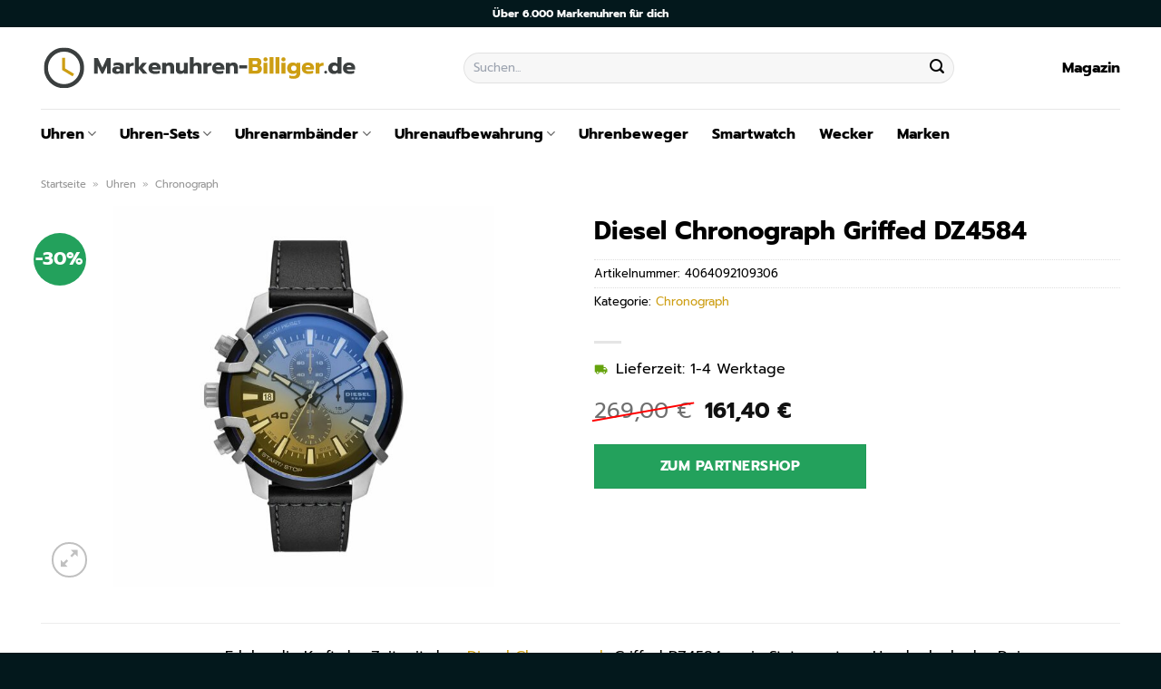

--- FILE ---
content_type: text/html; charset=UTF-8
request_url: https://www.markenuhren-billiger.de/diesel-chronograph-griffed-dz4584/
body_size: 31692
content:
<!DOCTYPE html>
<html lang="de" class="loading-site no-js">
<head><meta charset="UTF-8" /><script>if(navigator.userAgent.match(/MSIE|Internet Explorer/i)||navigator.userAgent.match(/Trident\/7\..*?rv:11/i)){var href=document.location.href;if(!href.match(/[?&]nowprocket/)){if(href.indexOf("?")==-1){if(href.indexOf("#")==-1){document.location.href=href+"?nowprocket=1"}else{document.location.href=href.replace("#","?nowprocket=1#")}}else{if(href.indexOf("#")==-1){document.location.href=href+"&nowprocket=1"}else{document.location.href=href.replace("#","&nowprocket=1#")}}}}</script><script>class RocketLazyLoadScripts{constructor(){this.v="1.2.4",this.triggerEvents=["keydown","mousedown","mousemove","touchmove","touchstart","touchend","wheel"],this.userEventHandler=this._triggerListener.bind(this),this.touchStartHandler=this._onTouchStart.bind(this),this.touchMoveHandler=this._onTouchMove.bind(this),this.touchEndHandler=this._onTouchEnd.bind(this),this.clickHandler=this._onClick.bind(this),this.interceptedClicks=[],window.addEventListener("pageshow",t=>{this.persisted=t.persisted}),window.addEventListener("DOMContentLoaded",()=>{this._preconnect3rdParties()}),this.delayedScripts={normal:[],async:[],defer:[]},this.trash=[],this.allJQueries=[]}_addUserInteractionListener(t){if(document.hidden){t._triggerListener();return}this.triggerEvents.forEach(e=>window.addEventListener(e,t.userEventHandler,{passive:!0})),window.addEventListener("touchstart",t.touchStartHandler,{passive:!0}),window.addEventListener("mousedown",t.touchStartHandler),document.addEventListener("visibilitychange",t.userEventHandler)}_removeUserInteractionListener(){this.triggerEvents.forEach(t=>window.removeEventListener(t,this.userEventHandler,{passive:!0})),document.removeEventListener("visibilitychange",this.userEventHandler)}_onTouchStart(t){"HTML"!==t.target.tagName&&(window.addEventListener("touchend",this.touchEndHandler),window.addEventListener("mouseup",this.touchEndHandler),window.addEventListener("touchmove",this.touchMoveHandler,{passive:!0}),window.addEventListener("mousemove",this.touchMoveHandler),t.target.addEventListener("click",this.clickHandler),this._renameDOMAttribute(t.target,"onclick","rocket-onclick"),this._pendingClickStarted())}_onTouchMove(t){window.removeEventListener("touchend",this.touchEndHandler),window.removeEventListener("mouseup",this.touchEndHandler),window.removeEventListener("touchmove",this.touchMoveHandler,{passive:!0}),window.removeEventListener("mousemove",this.touchMoveHandler),t.target.removeEventListener("click",this.clickHandler),this._renameDOMAttribute(t.target,"rocket-onclick","onclick"),this._pendingClickFinished()}_onTouchEnd(){window.removeEventListener("touchend",this.touchEndHandler),window.removeEventListener("mouseup",this.touchEndHandler),window.removeEventListener("touchmove",this.touchMoveHandler,{passive:!0}),window.removeEventListener("mousemove",this.touchMoveHandler)}_onClick(t){t.target.removeEventListener("click",this.clickHandler),this._renameDOMAttribute(t.target,"rocket-onclick","onclick"),this.interceptedClicks.push(t),t.preventDefault(),t.stopPropagation(),t.stopImmediatePropagation(),this._pendingClickFinished()}_replayClicks(){window.removeEventListener("touchstart",this.touchStartHandler,{passive:!0}),window.removeEventListener("mousedown",this.touchStartHandler),this.interceptedClicks.forEach(t=>{t.target.dispatchEvent(new MouseEvent("click",{view:t.view,bubbles:!0,cancelable:!0}))})}_waitForPendingClicks(){return new Promise(t=>{this._isClickPending?this._pendingClickFinished=t:t()})}_pendingClickStarted(){this._isClickPending=!0}_pendingClickFinished(){this._isClickPending=!1}_renameDOMAttribute(t,e,r){t.hasAttribute&&t.hasAttribute(e)&&(event.target.setAttribute(r,event.target.getAttribute(e)),event.target.removeAttribute(e))}_triggerListener(){this._removeUserInteractionListener(this),"loading"===document.readyState?document.addEventListener("DOMContentLoaded",this._loadEverythingNow.bind(this)):this._loadEverythingNow()}_preconnect3rdParties(){let t=[];document.querySelectorAll("script[type=rocketlazyloadscript][data-rocket-src]").forEach(e=>{let r=e.getAttribute("data-rocket-src");if(r&&0!==r.indexOf("data:")){0===r.indexOf("//")&&(r=location.protocol+r);try{let i=new URL(r).origin;i!==location.origin&&t.push({src:i,crossOrigin:e.crossOrigin||"module"===e.getAttribute("data-rocket-type")})}catch(n){}}}),t=[...new Map(t.map(t=>[JSON.stringify(t),t])).values()],this._batchInjectResourceHints(t,"preconnect")}async _loadEverythingNow(){this.lastBreath=Date.now(),this._delayEventListeners(),this._delayJQueryReady(this),this._handleDocumentWrite(),this._registerAllDelayedScripts(),this._preloadAllScripts(),await this._loadScriptsFromList(this.delayedScripts.normal),await this._loadScriptsFromList(this.delayedScripts.defer),await this._loadScriptsFromList(this.delayedScripts.async);try{await this._triggerDOMContentLoaded(),await this._pendingWebpackRequests(this),await this._triggerWindowLoad()}catch(t){console.error(t)}window.dispatchEvent(new Event("rocket-allScriptsLoaded")),this._waitForPendingClicks().then(()=>{this._replayClicks()}),this._emptyTrash()}_registerAllDelayedScripts(){document.querySelectorAll("script[type=rocketlazyloadscript]").forEach(t=>{t.hasAttribute("data-rocket-src")?t.hasAttribute("async")&&!1!==t.async?this.delayedScripts.async.push(t):t.hasAttribute("defer")&&!1!==t.defer||"module"===t.getAttribute("data-rocket-type")?this.delayedScripts.defer.push(t):this.delayedScripts.normal.push(t):this.delayedScripts.normal.push(t)})}async _transformScript(t){if(await this._littleBreath(),!0===t.noModule&&"noModule"in HTMLScriptElement.prototype){t.setAttribute("data-rocket-status","skipped");return}return new Promise(navigator.userAgent.indexOf("Firefox/")>0||""===navigator.vendor?e=>{let r=document.createElement("script");[...t.attributes].forEach(t=>{let e=t.nodeName;"type"!==e&&("data-rocket-type"===e&&(e="type"),"data-rocket-src"===e&&(e="src"),r.setAttribute(e,t.nodeValue))}),t.text&&(r.text=t.text),r.hasAttribute("src")?(r.addEventListener("load",e),r.addEventListener("error",e)):(r.text=t.text,e());try{t.parentNode.replaceChild(r,t)}catch(i){e()}}:e=>{function r(){t.setAttribute("data-rocket-status","failed"),e()}try{let i=t.getAttribute("data-rocket-type"),n=t.getAttribute("data-rocket-src");i?(t.type=i,t.removeAttribute("data-rocket-type")):t.removeAttribute("type"),t.addEventListener("load",function r(){t.setAttribute("data-rocket-status","executed"),e()}),t.addEventListener("error",r),n?(t.removeAttribute("data-rocket-src"),t.src=n):t.src="data:text/javascript;base64,"+window.btoa(unescape(encodeURIComponent(t.text)))}catch(s){r()}})}async _loadScriptsFromList(t){let e=t.shift();return e&&e.isConnected?(await this._transformScript(e),this._loadScriptsFromList(t)):Promise.resolve()}_preloadAllScripts(){this._batchInjectResourceHints([...this.delayedScripts.normal,...this.delayedScripts.defer,...this.delayedScripts.async],"preload")}_batchInjectResourceHints(t,e){var r=document.createDocumentFragment();t.forEach(t=>{let i=t.getAttribute&&t.getAttribute("data-rocket-src")||t.src;if(i){let n=document.createElement("link");n.href=i,n.rel=e,"preconnect"!==e&&(n.as="script"),t.getAttribute&&"module"===t.getAttribute("data-rocket-type")&&(n.crossOrigin=!0),t.crossOrigin&&(n.crossOrigin=t.crossOrigin),t.integrity&&(n.integrity=t.integrity),r.appendChild(n),this.trash.push(n)}}),document.head.appendChild(r)}_delayEventListeners(){let t={};function e(e,r){!function e(r){!t[r]&&(t[r]={originalFunctions:{add:r.addEventListener,remove:r.removeEventListener},eventsToRewrite:[]},r.addEventListener=function(){arguments[0]=i(arguments[0]),t[r].originalFunctions.add.apply(r,arguments)},r.removeEventListener=function(){arguments[0]=i(arguments[0]),t[r].originalFunctions.remove.apply(r,arguments)});function i(e){return t[r].eventsToRewrite.indexOf(e)>=0?"rocket-"+e:e}}(e),t[e].eventsToRewrite.push(r)}function r(t,e){let r=t[e];Object.defineProperty(t,e,{get:()=>r||function(){},set(i){t["rocket"+e]=r=i}})}e(document,"DOMContentLoaded"),e(window,"DOMContentLoaded"),e(window,"load"),e(window,"pageshow"),e(document,"readystatechange"),r(document,"onreadystatechange"),r(window,"onload"),r(window,"onpageshow")}_delayJQueryReady(t){let e;function r(t){return t.split(" ").map(t=>"load"===t||0===t.indexOf("load.")?"rocket-jquery-load":t).join(" ")}function i(i){if(i&&i.fn&&!t.allJQueries.includes(i)){i.fn.ready=i.fn.init.prototype.ready=function(e){return t.domReadyFired?e.bind(document)(i):document.addEventListener("rocket-DOMContentLoaded",()=>e.bind(document)(i)),i([])};let n=i.fn.on;i.fn.on=i.fn.init.prototype.on=function(){return this[0]===window&&("string"==typeof arguments[0]||arguments[0]instanceof String?arguments[0]=r(arguments[0]):"object"==typeof arguments[0]&&Object.keys(arguments[0]).forEach(t=>{let e=arguments[0][t];delete arguments[0][t],arguments[0][r(t)]=e})),n.apply(this,arguments),this},t.allJQueries.push(i)}e=i}i(window.jQuery),Object.defineProperty(window,"jQuery",{get:()=>e,set(t){i(t)}})}async _pendingWebpackRequests(t){let e=document.querySelector("script[data-webpack]");async function r(){return new Promise(t=>{e.addEventListener("load",t),e.addEventListener("error",t)})}e&&(await r(),await t._requestAnimFrame(),await t._pendingWebpackRequests(t))}async _triggerDOMContentLoaded(){this.domReadyFired=!0,await this._littleBreath(),document.dispatchEvent(new Event("rocket-DOMContentLoaded")),await this._littleBreath(),window.dispatchEvent(new Event("rocket-DOMContentLoaded")),await this._littleBreath(),document.dispatchEvent(new Event("rocket-readystatechange")),await this._littleBreath(),document.rocketonreadystatechange&&document.rocketonreadystatechange()}async _triggerWindowLoad(){await this._littleBreath(),window.dispatchEvent(new Event("rocket-load")),await this._littleBreath(),window.rocketonload&&window.rocketonload(),await this._littleBreath(),this.allJQueries.forEach(t=>t(window).trigger("rocket-jquery-load")),await this._littleBreath();let t=new Event("rocket-pageshow");t.persisted=this.persisted,window.dispatchEvent(t),await this._littleBreath(),window.rocketonpageshow&&window.rocketonpageshow({persisted:this.persisted})}_handleDocumentWrite(){let t=new Map;document.write=document.writeln=function(e){let r=document.currentScript;r||console.error("WPRocket unable to document.write this: "+e);let i=document.createRange(),n=r.parentElement,s=t.get(r);void 0===s&&(s=r.nextSibling,t.set(r,s));let a=document.createDocumentFragment();i.setStart(a,0),a.appendChild(i.createContextualFragment(e)),n.insertBefore(a,s)}}async _littleBreath(){Date.now()-this.lastBreath>45&&(await this._requestAnimFrame(),this.lastBreath=Date.now())}async _requestAnimFrame(){return document.hidden?new Promise(t=>setTimeout(t)):new Promise(t=>requestAnimationFrame(t))}_emptyTrash(){this.trash.forEach(t=>t.remove())}static run(){let t=new RocketLazyLoadScripts;t._addUserInteractionListener(t)}}RocketLazyLoadScripts.run();</script>
	
	<link rel="profile" href="http://gmpg.org/xfn/11" />
	<link rel="pingback" href="https://www.markenuhren-billiger.de/xmlrpc.php" />

	<script type="rocketlazyloadscript">(function(html){html.className = html.className.replace(/\bno-js\b/,'js')})(document.documentElement);</script>
<meta name='robots' content='index, follow, max-image-preview:large, max-snippet:-1, max-video-preview:-1' />
<link rel="preload" href="https://www.markenuhren-billiger.de/wp-content/plugins/rate-my-post/public/css/fonts/ratemypost.ttf" type="font/ttf" as="font" crossorigin="anonymous"><meta name="viewport" content="width=device-width, initial-scale=1" />
	<!-- This site is optimized with the Yoast SEO plugin v26.8 - https://yoast.com/product/yoast-seo-wordpress/ -->
	<title>Diesel Chronograph Griffed DZ4584 günstig online kaufen</title>
	<meta name="description" content="Sehr günstig Diesel Chronograph Griffed DZ4584 hier bei Markenuhren-Billiger.de online kaufen ✓ täglich versicherter Uhrenversand ✓" />
	<link rel="canonical" href="https://www.markenuhren-billiger.de/diesel-chronograph-griffed-dz4584/" />
	<meta property="og:locale" content="de_DE" />
	<meta property="og:type" content="article" />
	<meta property="og:title" content="Diesel Chronograph Griffed DZ4584 günstig online kaufen" />
	<meta property="og:description" content="Sehr günstig Diesel Chronograph Griffed DZ4584 hier bei Markenuhren-Billiger.de online kaufen ✓ täglich versicherter Uhrenversand ✓" />
	<meta property="og:url" content="https://www.markenuhren-billiger.de/diesel-chronograph-griffed-dz4584/" />
	<meta property="og:site_name" content="Markenuhren-Billiger.de" />
	<meta property="article:modified_time" content="2025-10-23T11:12:33+00:00" />
	<meta property="og:image" content="https://www.markenuhren-billiger.de/wp-content/uploads/2023/07/88461461.jpg" />
	<meta property="og:image:width" content="885" />
	<meta property="og:image:height" content="885" />
	<meta property="og:image:type" content="image/jpeg" />
	<meta name="twitter:card" content="summary_large_image" />
	<meta name="twitter:label1" content="Geschätzte Lesezeit" />
	<meta name="twitter:data1" content="6 Minuten" />
	<script type="application/ld+json" class="yoast-schema-graph">{"@context":"https://schema.org","@graph":[{"@type":"WebPage","@id":"https://www.markenuhren-billiger.de/diesel-chronograph-griffed-dz4584/","url":"https://www.markenuhren-billiger.de/diesel-chronograph-griffed-dz4584/","name":"Diesel Chronograph Griffed DZ4584 günstig online kaufen","isPartOf":{"@id":"https://www.markenuhren-billiger.de/#website"},"primaryImageOfPage":{"@id":"https://www.markenuhren-billiger.de/diesel-chronograph-griffed-dz4584/#primaryimage"},"image":{"@id":"https://www.markenuhren-billiger.de/diesel-chronograph-griffed-dz4584/#primaryimage"},"thumbnailUrl":"https://www.markenuhren-billiger.de/wp-content/uploads/2023/07/88461461.jpg","datePublished":"2023-07-26T08:10:37+00:00","dateModified":"2025-10-23T11:12:33+00:00","description":"Sehr günstig Diesel Chronograph Griffed DZ4584 hier bei Markenuhren-Billiger.de online kaufen ✓ täglich versicherter Uhrenversand ✓","breadcrumb":{"@id":"https://www.markenuhren-billiger.de/diesel-chronograph-griffed-dz4584/#breadcrumb"},"inLanguage":"de","potentialAction":[{"@type":"ReadAction","target":["https://www.markenuhren-billiger.de/diesel-chronograph-griffed-dz4584/"]}]},{"@type":"ImageObject","inLanguage":"de","@id":"https://www.markenuhren-billiger.de/diesel-chronograph-griffed-dz4584/#primaryimage","url":"https://www.markenuhren-billiger.de/wp-content/uploads/2023/07/88461461.jpg","contentUrl":"https://www.markenuhren-billiger.de/wp-content/uploads/2023/07/88461461.jpg","width":885,"height":885,"caption":"Diesel Chronograph Griffed DZ4584"},{"@type":"BreadcrumbList","@id":"https://www.markenuhren-billiger.de/diesel-chronograph-griffed-dz4584/#breadcrumb","itemListElement":[{"@type":"ListItem","position":1,"name":"Startseite","item":"https://www.markenuhren-billiger.de/"},{"@type":"ListItem","position":2,"name":"Shop","item":"https://www.markenuhren-billiger.de/shop/"},{"@type":"ListItem","position":3,"name":"Diesel Chronograph Griffed DZ4584"}]},{"@type":"WebSite","@id":"https://www.markenuhren-billiger.de/#website","url":"https://www.markenuhren-billiger.de/","name":"Markenuhren-Billiger.de","description":"dein Uhrenshop","publisher":{"@id":"https://www.markenuhren-billiger.de/#organization"},"potentialAction":[{"@type":"SearchAction","target":{"@type":"EntryPoint","urlTemplate":"https://www.markenuhren-billiger.de/?s={search_term_string}"},"query-input":{"@type":"PropertyValueSpecification","valueRequired":true,"valueName":"search_term_string"}}],"inLanguage":"de"},{"@type":"Organization","@id":"https://www.markenuhren-billiger.de/#organization","name":"Markenuhren-Billiger.de","url":"https://www.markenuhren-billiger.de/","logo":{"@type":"ImageObject","inLanguage":"de","@id":"https://www.markenuhren-billiger.de/#/schema/logo/image/","url":"https://www.markenuhren-billiger.de/wp-content/uploads/2023/07/markenuhren-billiger-de-favicon.png","contentUrl":"https://www.markenuhren-billiger.de/wp-content/uploads/2023/07/markenuhren-billiger-de-favicon.png","width":52,"height":52,"caption":"Markenuhren-Billiger.de"},"image":{"@id":"https://www.markenuhren-billiger.de/#/schema/logo/image/"}}]}</script>
	<!-- / Yoast SEO plugin. -->



<link rel='prefetch' href='https://www.markenuhren-billiger.de/wp-content/themes/flatsome/assets/js/flatsome.js?ver=a0a7aee297766598a20e' />
<link rel='prefetch' href='https://www.markenuhren-billiger.de/wp-content/themes/flatsome/assets/js/chunk.slider.js?ver=3.18.6' />
<link rel='prefetch' href='https://www.markenuhren-billiger.de/wp-content/themes/flatsome/assets/js/chunk.popups.js?ver=3.18.6' />
<link rel='prefetch' href='https://www.markenuhren-billiger.de/wp-content/themes/flatsome/assets/js/chunk.tooltips.js?ver=3.18.6' />
<link rel='prefetch' href='https://www.markenuhren-billiger.de/wp-content/themes/flatsome/assets/js/woocommerce.js?ver=49415fe6a9266f32f1f2' />
<style id='wp-img-auto-sizes-contain-inline-css' type='text/css'>
img:is([sizes=auto i],[sizes^="auto," i]){contain-intrinsic-size:3000px 1500px}
/*# sourceURL=wp-img-auto-sizes-contain-inline-css */
</style>
<link data-minify="1" rel='stylesheet' id='maintenanceLayer-css' href='https://www.markenuhren-billiger.de/wp-content/cache/min/1/wp-content/plugins/dailylead_maintenance/css/layer.css?ver=1765693744' type='text/css' media='all' />
<link data-minify="1" rel='stylesheet' id='rate-my-post-css' href='https://www.markenuhren-billiger.de/wp-content/cache/min/1/wp-content/plugins/rate-my-post/public/css/rate-my-post.css?ver=1765693744' type='text/css' media='all' />
<style id='rate-my-post-inline-css' type='text/css'>
.rmp-widgets-container p {  font-size: 12px;}.rmp-rating-widget .rmp-icon--ratings {  font-size: 12px;}
/*# sourceURL=rate-my-post-inline-css */
</style>
<link rel='stylesheet' id='photoswipe-css' href='https://www.markenuhren-billiger.de/wp-content/plugins/woocommerce/assets/css/photoswipe/photoswipe.min.css?ver=9.4.2' type='text/css' media='all' />
<link rel='stylesheet' id='photoswipe-default-skin-css' href='https://www.markenuhren-billiger.de/wp-content/plugins/woocommerce/assets/css/photoswipe/default-skin/default-skin.min.css?ver=9.4.2' type='text/css' media='all' />
<style id='woocommerce-inline-inline-css' type='text/css'>
.woocommerce form .form-row .required { visibility: visible; }
/*# sourceURL=woocommerce-inline-inline-css */
</style>
<link rel='stylesheet' id='ez-toc-css' href='https://www.markenuhren-billiger.de/wp-content/plugins/easy-table-of-contents/assets/css/screen.min.css?ver=2.0.80' type='text/css' media='all' />
<style id='ez-toc-inline-css' type='text/css'>
div#ez-toc-container .ez-toc-title {font-size: 120%;}div#ez-toc-container .ez-toc-title {font-weight: 500;}div#ez-toc-container ul li , div#ez-toc-container ul li a {font-size: 95%;}div#ez-toc-container ul li , div#ez-toc-container ul li a {font-weight: 500;}div#ez-toc-container nav ul ul li {font-size: 90%;}div#ez-toc-container {background: #fff;border: 1px solid #000000;}div#ez-toc-container p.ez-toc-title , #ez-toc-container .ez_toc_custom_title_icon , #ez-toc-container .ez_toc_custom_toc_icon {color: #000000;}div#ez-toc-container ul.ez-toc-list a {color: #000000;}div#ez-toc-container ul.ez-toc-list a:hover {color: #000000;}div#ez-toc-container ul.ez-toc-list a:visited {color: #000000;}.ez-toc-counter nav ul li a::before {color: ;}.ez-toc-box-title {font-weight: bold; margin-bottom: 10px; text-align: center; text-transform: uppercase; letter-spacing: 1px; color: #666; padding-bottom: 5px;position:absolute;top:-4%;left:5%;background-color: inherit;transition: top 0.3s ease;}.ez-toc-box-title.toc-closed {top:-25%;}
.ez-toc-container-direction {direction: ltr;}.ez-toc-counter ul{counter-reset: item ;}.ez-toc-counter nav ul li a::before {content: counters(item, '.', decimal) '. ';display: inline-block;counter-increment: item;flex-grow: 0;flex-shrink: 0;margin-right: .2em; float: left; }.ez-toc-widget-direction {direction: ltr;}.ez-toc-widget-container ul{counter-reset: item ;}.ez-toc-widget-container nav ul li a::before {content: counters(item, '.', decimal) '. ';display: inline-block;counter-increment: item;flex-grow: 0;flex-shrink: 0;margin-right: .2em; float: left; }
/*# sourceURL=ez-toc-inline-css */
</style>
<link data-minify="1" rel='stylesheet' id='flatsome-main-css' href='https://www.markenuhren-billiger.de/wp-content/cache/min/1/wp-content/themes/flatsome/assets/css/flatsome.css?ver=1765693744' type='text/css' media='all' />
<style id='flatsome-main-inline-css' type='text/css'>
@font-face {
				font-family: "fl-icons";
				font-display: block;
				src: url(https://www.markenuhren-billiger.de/wp-content/themes/flatsome/assets/css/icons/fl-icons.eot?v=3.18.6);
				src:
					url(https://www.markenuhren-billiger.de/wp-content/themes/flatsome/assets/css/icons/fl-icons.eot#iefix?v=3.18.6) format("embedded-opentype"),
					url(https://www.markenuhren-billiger.de/wp-content/themes/flatsome/assets/css/icons/fl-icons.woff2?v=3.18.6) format("woff2"),
					url(https://www.markenuhren-billiger.de/wp-content/themes/flatsome/assets/css/icons/fl-icons.ttf?v=3.18.6) format("truetype"),
					url(https://www.markenuhren-billiger.de/wp-content/themes/flatsome/assets/css/icons/fl-icons.woff?v=3.18.6) format("woff"),
					url(https://www.markenuhren-billiger.de/wp-content/themes/flatsome/assets/css/icons/fl-icons.svg?v=3.18.6#fl-icons) format("svg");
			}
/*# sourceURL=flatsome-main-inline-css */
</style>
<link data-minify="1" rel='stylesheet' id='flatsome-shop-css' href='https://www.markenuhren-billiger.de/wp-content/cache/min/1/wp-content/themes/flatsome/assets/css/flatsome-shop.css?ver=1765693744' type='text/css' media='all' />
<script data-minify="1" type="text/javascript" src="https://www.markenuhren-billiger.de/wp-content/cache/min/1/wp-content/plugins/dailylead_maintenance/js/layerShow.js?ver=1765693744" id="maintenanceLayerShow-js" defer></script>
<script data-minify="1" type="text/javascript" src="https://www.markenuhren-billiger.de/wp-content/cache/min/1/wp-content/plugins/dailylead_maintenance/js/layer.js?ver=1765693744" id="maintenanceLayer-js" defer></script>
<script type="rocketlazyloadscript" data-rocket-type="text/javascript" data-rocket-src="https://www.markenuhren-billiger.de/wp-includes/js/jquery/jquery.min.js?ver=3.7.1" id="jquery-core-js" defer></script>
<script type="rocketlazyloadscript" data-rocket-type="text/javascript" data-rocket-src="https://www.markenuhren-billiger.de/wp-content/plugins/woocommerce/assets/js/jquery-blockui/jquery.blockUI.min.js?ver=2.7.0-wc.9.4.2" id="jquery-blockui-js" data-wp-strategy="defer" defer></script>
<script type="text/javascript" id="wc-add-to-cart-js-extra">
/* <![CDATA[ */
var wc_add_to_cart_params = {"ajax_url":"/wp-admin/admin-ajax.php","wc_ajax_url":"/?wc-ajax=%%endpoint%%","i18n_view_cart":"Warenkorb anzeigen","cart_url":"https://www.markenuhren-billiger.de","is_cart":"","cart_redirect_after_add":"no"};
//# sourceURL=wc-add-to-cart-js-extra
/* ]]> */
</script>
<script type="rocketlazyloadscript" data-rocket-type="text/javascript" data-rocket-src="https://www.markenuhren-billiger.de/wp-content/plugins/woocommerce/assets/js/frontend/add-to-cart.min.js?ver=9.4.2" id="wc-add-to-cart-js" defer="defer" data-wp-strategy="defer"></script>
<script type="rocketlazyloadscript" data-rocket-type="text/javascript" data-rocket-src="https://www.markenuhren-billiger.de/wp-content/plugins/woocommerce/assets/js/photoswipe/photoswipe.min.js?ver=4.1.1-wc.9.4.2" id="photoswipe-js" defer="defer" data-wp-strategy="defer"></script>
<script type="rocketlazyloadscript" data-rocket-type="text/javascript" data-rocket-src="https://www.markenuhren-billiger.de/wp-content/plugins/woocommerce/assets/js/photoswipe/photoswipe-ui-default.min.js?ver=4.1.1-wc.9.4.2" id="photoswipe-ui-default-js" defer="defer" data-wp-strategy="defer"></script>
<script type="text/javascript" id="wc-single-product-js-extra">
/* <![CDATA[ */
var wc_single_product_params = {"i18n_required_rating_text":"Bitte w\u00e4hle eine Bewertung","review_rating_required":"yes","flexslider":{"rtl":false,"animation":"slide","smoothHeight":true,"directionNav":false,"controlNav":"thumbnails","slideshow":false,"animationSpeed":500,"animationLoop":false,"allowOneSlide":false},"zoom_enabled":"","zoom_options":[],"photoswipe_enabled":"1","photoswipe_options":{"shareEl":false,"closeOnScroll":false,"history":false,"hideAnimationDuration":0,"showAnimationDuration":0},"flexslider_enabled":""};
//# sourceURL=wc-single-product-js-extra
/* ]]> */
</script>
<script type="rocketlazyloadscript" data-rocket-type="text/javascript" data-rocket-src="https://www.markenuhren-billiger.de/wp-content/plugins/woocommerce/assets/js/frontend/single-product.min.js?ver=9.4.2" id="wc-single-product-js" defer="defer" data-wp-strategy="defer"></script>
<script type="rocketlazyloadscript" data-rocket-type="text/javascript" data-rocket-src="https://www.markenuhren-billiger.de/wp-content/plugins/woocommerce/assets/js/js-cookie/js.cookie.min.js?ver=2.1.4-wc.9.4.2" id="js-cookie-js" data-wp-strategy="defer" defer></script>
<style>.woocommerce-product-gallery{ opacity: 1 !important; }</style><script type="rocketlazyloadscript">
  var _paq = window._paq = window._paq || [];
  /* tracker methods like "setCustomDimension" should be called before "trackPageView" */
  _paq.push(['trackPageView']);
  _paq.push(['enableLinkTracking']);
  (function() {
    var u="https://stats.dailylead.de/";
    _paq.push(['setTrackerUrl', u+'matomo.php']);
    _paq.push(['setSiteId', '135']);
    var d=document, g=d.createElement('script'), s=d.getElementsByTagName('script')[0];
    g.async=true; g.src=u+'matomo.js'; s.parentNode.insertBefore(g,s);
  })();
</script>	<noscript><style>.woocommerce-product-gallery{ opacity: 1 !important; }</style></noscript>
	<style class='wp-fonts-local' type='text/css'>
@font-face{font-family:Inter;font-style:normal;font-weight:300 900;font-display:fallback;src:url('https://www.markenuhren-billiger.de/wp-content/plugins/woocommerce/assets/fonts/Inter-VariableFont_slnt,wght.woff2') format('woff2');font-stretch:normal;}
@font-face{font-family:Cardo;font-style:normal;font-weight:400;font-display:fallback;src:url('https://www.markenuhren-billiger.de/wp-content/plugins/woocommerce/assets/fonts/cardo_normal_400.woff2') format('woff2');}
</style>
<link rel="icon" href="https://www.markenuhren-billiger.de/wp-content/uploads/2023/07/cropped-markenuhren-billiger-de-favicon-32x32.png" sizes="32x32" />
<link rel="icon" href="https://www.markenuhren-billiger.de/wp-content/uploads/2023/07/cropped-markenuhren-billiger-de-favicon-192x192.png" sizes="192x192" />
<link rel="apple-touch-icon" href="https://www.markenuhren-billiger.de/wp-content/uploads/2023/07/cropped-markenuhren-billiger-de-favicon-180x180.png" />
<meta name="msapplication-TileImage" content="https://www.markenuhren-billiger.de/wp-content/uploads/2023/07/cropped-markenuhren-billiger-de-favicon-270x270.png" />
<style id="custom-css" type="text/css">:root {--primary-color: #cd9e13;--fs-color-primary: #cd9e13;--fs-color-secondary: #03181c;--fs-color-success: #7a9c59;--fs-color-alert: #b20000;--fs-experimental-link-color: #cd9e13;--fs-experimental-link-color-hover: #000000;}.tooltipster-base {--tooltip-color: #fff;--tooltip-bg-color: #000;}.off-canvas-right .mfp-content, .off-canvas-left .mfp-content {--drawer-width: 300px;}.off-canvas .mfp-content.off-canvas-cart {--drawer-width: 360px;}.container-width, .full-width .ubermenu-nav, .container, .row{max-width: 1220px}.row.row-collapse{max-width: 1190px}.row.row-small{max-width: 1212.5px}.row.row-large{max-width: 1250px}.header-main{height: 90px}#logo img{max-height: 90px}#logo{width:350px;}.header-bottom{min-height: 55px}.header-top{min-height: 30px}.transparent .header-main{height: 90px}.transparent #logo img{max-height: 90px}.has-transparent + .page-title:first-of-type,.has-transparent + #main > .page-title,.has-transparent + #main > div > .page-title,.has-transparent + #main .page-header-wrapper:first-of-type .page-title{padding-top: 170px;}.header.show-on-scroll,.stuck .header-main{height:70px!important}.stuck #logo img{max-height: 70px!important}.search-form{ width: 70%;}.header-bg-color {background-color: #ffffff}.header-bottom {background-color: #ffffff}.header-main .nav > li > a{line-height: 16px }.stuck .header-main .nav > li > a{line-height: 50px }.header-bottom-nav > li > a{line-height: 16px }@media (max-width: 549px) {.header-main{height: 70px}#logo img{max-height: 70px}}.header-top{background-color:#03181c!important;}body{color: #000000}h1,h2,h3,h4,h5,h6,.heading-font{color: #000000;}body{font-size: 100%;}@media screen and (max-width: 549px){body{font-size: 100%;}}body{font-family: Prompt, sans-serif;}body {font-weight: 400;font-style: normal;}.nav > li > a {font-family: Prompt, sans-serif;}.mobile-sidebar-levels-2 .nav > li > ul > li > a {font-family: Prompt, sans-serif;}.nav > li > a,.mobile-sidebar-levels-2 .nav > li > ul > li > a {font-weight: 700;font-style: normal;}h1,h2,h3,h4,h5,h6,.heading-font, .off-canvas-center .nav-sidebar.nav-vertical > li > a{font-family: Prompt, sans-serif;}h1,h2,h3,h4,h5,h6,.heading-font,.banner h1,.banner h2 {font-weight: 700;font-style: normal;}.alt-font{font-family: "Dancing Script", sans-serif;}.alt-font {font-weight: 400!important;font-style: normal!important;}.section-title span{text-transform: none;}.header:not(.transparent) .header-nav-main.nav > li > a {color: #000000;}.header:not(.transparent) .header-bottom-nav.nav > li > a{color: #000000;}.widget:where(:not(.widget_shopping_cart)) a{color: #000000;}.widget:where(:not(.widget_shopping_cart)) a:hover{color: #cd9e13;}.widget .tagcloud a:hover{border-color: #cd9e13; background-color: #cd9e13;}.current .breadcrumb-step, [data-icon-label]:after, .button#place_order,.button.checkout,.checkout-button,.single_add_to_cart_button.button, .sticky-add-to-cart-select-options-button{background-color: #23a15c!important }.has-equal-box-heights .box-image {padding-top: 100%;}.badge-inner.on-sale{background-color: #23a15c}@media screen and (min-width: 550px){.products .box-vertical .box-image{min-width: 300px!important;width: 300px!important;}}.header-main .social-icons,.header-main .cart-icon strong,.header-main .menu-title,.header-main .header-button > .button.is-outline,.header-main .nav > li > a > i:not(.icon-angle-down){color: #000000!important;}.header-main .header-button > .button.is-outline,.header-main .cart-icon strong:after,.header-main .cart-icon strong{border-color: #000000!important;}.header-main .header-button > .button:not(.is-outline){background-color: #000000!important;}.header-main .current-dropdown .cart-icon strong,.header-main .header-button > .button:hover,.header-main .header-button > .button:hover i,.header-main .header-button > .button:hover span{color:#FFF!important;}.header-main .menu-title:hover,.header-main .social-icons a:hover,.header-main .header-button > .button.is-outline:hover,.header-main .nav > li > a:hover > i:not(.icon-angle-down){color: #000000!important;}.header-main .current-dropdown .cart-icon strong,.header-main .header-button > .button:hover{background-color: #000000!important;}.header-main .current-dropdown .cart-icon strong:after,.header-main .current-dropdown .cart-icon strong,.header-main .header-button > .button:hover{border-color: #000000!important;}.absolute-footer, html{background-color: #03181c}.page-title-small + main .product-container > .row{padding-top:0;}.nav-vertical-fly-out > li + li {border-top-width: 1px; border-top-style: solid;}/* Custom CSS */.header-vertical-menu__fly-out .current-dropdown.menu-item .nav-dropdown {display: block;}.header-vertical-menu__opener {font-size: initial;}.off-canvas-right .mfp-content, .off-canvas-left .mfp-content {max-width: 320px;width:100%}.off-canvas-left.mfp-ready .mfp-close {color: black;}.product-summary .woocommerce-Price-currencySymbol {font-size: inherit;vertical-align: inherit;margin-top: inherit;}.product-section-title-related {text-align: center;padding-top: 45px;}.yith-wcwl-add-to-wishlist {margin-top: 10px;margin-bottom: 30px;}.page-title {margin-top: 20px;}@media screen and (min-width: 850px) {.page-title-inner {padding-top: 0;min-height: auto;}}/*** START Sticky Banner ***/.sticky-add-to-cart__product img {display: none;}.sticky-add-to-cart__product .product-title-small {display: none;}.sticky-add-to-cart--active .cart {padding-top: 5px;padding-bottom: 5px;max-width: 250px;flex-grow: 1;font-size: smaller;margin-bottom: 0;}.sticky-add-to-cart.sticky-add-to-cart--active .single_add_to_cart_button{margin: 0;padding-top: 10px;padding-bottom: 10px;border-radius: 99px;width: 100%;line-height: 1.5;}.single_add_to_cart_button,.sticky-add-to-cart:not(.sticky-add-to-cart--active) .single_add_to_cart_button {padding: 5px;max-width: 300px;width:100%;margin:0;}.sticky-add-to-cart--active {-webkit-backdrop-filter: blur(7px);backdrop-filter: blur(7px);display: flex;justify-content: center;padding: 3px 10px;}.sticky-add-to-cart__product .product-title-small {height: 14px;overflow: hidden;}.sticky-add-to-cart--active .woocommerce-variation-price, .sticky-add-to-cart--active .product-page-price {font-size: 24px;}.sticky-add-to-cart--active .price del {font-size: 50%;margin-bottom: 4px;}.sticky-add-to-cart--active .price del::after {width: 50%;}.sticky-add-to-cart__product {margin-right: 5px;}/*** END Sticky Banner ***/.yadore {display: grid;grid-template-columns: repeat(4,minmax(0,1fr));gap:1rem;}.col-4 .yadore {display: grid;grid-template-columns: repeat(4,minmax(0,1fr));gap:1rem;}.yadore .yadore-item {background: #fff;border-radius: 15px;}.yadore .yadore-item li.delivery_time,.yadore .yadore-item li.stock_status,.yadore .yadore-item li.stock_status.nicht {list-style-type: none;padding: 0px 0 0px 24px;margin: 0px!important;}.yadore .yadore-item img:not(.logo) {min-height: 170px;max-height: 170px;}.yadore .yadore-item img.logo {max-width: 70px;max-height: 30px;}.ayo-logo-name {margin-top: 12px;display: block;white-space: nowrap;font-size: xx-small;}.product-info {display: flex;flex-direction: column;padding-bottom: 0;}.product-info.product-title {order: 1;}.product-info .is-divider {order: 2;}.product-info .product-short-description {order: 3;}.product-info .product-short-description li {list-style-type: none;padding: 0px 0 0px 24px;margin: 0px 0px 3px 0px!important;}li.delivery_time,.product-info .product-short-description li.delivery_time {background: url([data-uri]) no-repeat left center;}li.delivery_time,.product-info .product-short-description li.delivery_time {background: url([data-uri]) no-repeat left center;}li.stock_status,.product-info .product-short-description li.stock_status {background: url([data-uri]) no-repeat left center;}li.stock_status.nicht,.product-info .product-short-description li.stock_status.nicht {background: url([data-uri]) no-repeat left center;}.product-info .price-wrapper {order: 4;}.product-info .price-wrapper .price {margin: 0;}.product-info .cart,.product-info .sticky-add-to-cart-wrapper {order:5;margin: 25px 0;}.product-info .yith-wcwl-add-to-wishlist {order: 6;margin: 0;}.overflow-hidden { overflow: hidden;}.overflow-hidden.banner h3 {line-height: 0;}.nowrap { white-space: nowrap;}.height-40 {height: 40px !important;}.m-0 {margin: 0 !important;}a.stretched-link:after {position: absolute;top: 0;right: 0;bottom: 0;left: 0;pointer-events: auto;content: "";background-color: rgba(0,0,0,0.0);z-index: 1;}.z-index-0 {z-index: 0;}.z-index-10 {z-index: 10;}.price del {text-decoration-line: none;position: relative;}.price del::after {content: '';position: absolute;border-top: 2px solid red;width: 100%;height: 100%;left: 0;transform: rotate(-10deg);top: 50%;}.product-small.box .box-image .image-cover img {object-fit: contain;}.product-small.box .box-image {text-align: center;}.product-small.box .box-text .title-wrapper {max-height: 75px;overflow: hidden;margin-bottom: 15px;}.woocommerce-product-gallery__wrapper .woocommerce-product-gallery__image a img {max-height: 420px;width: auto;margin: 0 auto;display: block;}.has-equal-box-heights .box-image img {-o-object-fit: contain;object-fit: contain;}/* START Mobile Menu */.off-canvas-left .mfp-content, .off-canvas-right .mfp-content {width: 85%;max-width: 360px;}.off-canvas-left .mfp-content .nav>li>a, .off-canvas-right .mfp-content .nav>li>a,.mobile-sidebar-levels-2 .nav-slide>li>.sub-menu>li:not(.nav-slide-header)>a, .mobile-sidebar-levels-2 .nav-slide>li>ul.children>li:not(.nav-slide-header)>a {font-size: 1.1em;color: #000;}.mobile-sidebar-levels-2 .nav-slide>li>.sub-menu>li:not(.nav-slide-header)>a, .mobile-sidebar-levels-2 .nav-slide>li>ul.children>li:not(.nav-slide-header)>a {text-transform: none;}/* END Mobile Menu *//*** START MENU frühes umschalten auf MobileCSS ***/@media (min-width: 850px) and (max-width: 1050px) {header [data-show=show-for-medium], header .show-for-medium {display: block !important;}}@media (max-width: 1050px) {header [data-show=hide-for-medium], header .hide-for-medium {display: none !important;}.medium-logo-center .logo {-webkit-box-ordinal-group: 2;-ms-flex-order: 2;order: 2;}header .show-for-medium.flex-right {-webkit-box-ordinal-group: 3;-ms-flex-order: 3;order: 3;}.medium-logo-center .logo img {margin: 0 auto;}}/*** END MENUfrühes umschalten auf MobileCSS ***/#masthead .flex-left .header-nav.header-nav-main.nav.nav-left {-webkit-box-pack: center;-ms-flex-pack: center;justify-content: center;}.logo-left .logo {margin-left: 0;margin-right: 0px;}.product-title a {color: #000000;}.product-title a:hover {color: var(--fs-experimental-link-color);}/* Custom CSS Tablet */@media (max-width: 849px){.nav li a,.nav-vertical>li>ul li a,.nav-slide-header .toggle,.mobile-sidebar-levels-2 .nav-slide>li>ul.children>li>a, .mobile-sidebar-levels-2 .nav-slide>li>.sub-menu>li>a {color: #000 !important;opacity: 1;}/*** START Sticky Banner ***/.sticky-add-to-cart--active {justify-content: space-between;font-size: .9em;}/*** END Sticky Banner ***/.post-title.is-large {font-size: 1.75em;}}/* Custom CSS Mobile */@media (max-width: 549px){/*** START Sticky Banner ***/.sticky-add-to-cart:not(.sticky-add-to-cart--active) {width: 100% !important;max-width: 100%;}.sticky-add-to-cart:not(.sticky-add-to-cart--active) .single_add_to_cart_button {padding: 5px 25px;max-width: 100%;}/*** END Sticky Banner ***/.single_add_to_cart_button {padding: 5px 25px;max-width: 100%;width: 100%;}.yadore,.col-4 .yadore {grid-template-columns: repeat(1,minmax(0,1fr));}}.label-new.menu-item > a:after{content:"Neu";}.label-hot.menu-item > a:after{content:"Hot";}.label-sale.menu-item > a:after{content:"Aktion";}.label-popular.menu-item > a:after{content:"Beliebt";}</style><style id="kirki-inline-styles">/* thai */
@font-face {
  font-family: 'Prompt';
  font-style: normal;
  font-weight: 400;
  font-display: swap;
  src: url(https://www.markenuhren-billiger.de/wp-content/fonts/prompt/-W__XJnvUD7dzB2KdNodVkI.woff2) format('woff2');
  unicode-range: U+02D7, U+0303, U+0331, U+0E01-0E5B, U+200C-200D, U+25CC;
}
/* vietnamese */
@font-face {
  font-family: 'Prompt';
  font-style: normal;
  font-weight: 400;
  font-display: swap;
  src: url(https://www.markenuhren-billiger.de/wp-content/fonts/prompt/-W__XJnvUD7dzB2Kb9odVkI.woff2) format('woff2');
  unicode-range: U+0102-0103, U+0110-0111, U+0128-0129, U+0168-0169, U+01A0-01A1, U+01AF-01B0, U+0300-0301, U+0303-0304, U+0308-0309, U+0323, U+0329, U+1EA0-1EF9, U+20AB;
}
/* latin-ext */
@font-face {
  font-family: 'Prompt';
  font-style: normal;
  font-weight: 400;
  font-display: swap;
  src: url(https://www.markenuhren-billiger.de/wp-content/fonts/prompt/-W__XJnvUD7dzB2KbtodVkI.woff2) format('woff2');
  unicode-range: U+0100-02BA, U+02BD-02C5, U+02C7-02CC, U+02CE-02D7, U+02DD-02FF, U+0304, U+0308, U+0329, U+1D00-1DBF, U+1E00-1E9F, U+1EF2-1EFF, U+2020, U+20A0-20AB, U+20AD-20C0, U+2113, U+2C60-2C7F, U+A720-A7FF;
}
/* latin */
@font-face {
  font-family: 'Prompt';
  font-style: normal;
  font-weight: 400;
  font-display: swap;
  src: url(https://www.markenuhren-billiger.de/wp-content/fonts/prompt/-W__XJnvUD7dzB2KYNod.woff2) format('woff2');
  unicode-range: U+0000-00FF, U+0131, U+0152-0153, U+02BB-02BC, U+02C6, U+02DA, U+02DC, U+0304, U+0308, U+0329, U+2000-206F, U+20AC, U+2122, U+2191, U+2193, U+2212, U+2215, U+FEFF, U+FFFD;
}
/* thai */
@font-face {
  font-family: 'Prompt';
  font-style: normal;
  font-weight: 700;
  font-display: swap;
  src: url(https://www.markenuhren-billiger.de/wp-content/fonts/prompt/-W_8XJnvUD7dzB2C2_8IfWMuQ5Q.woff2) format('woff2');
  unicode-range: U+02D7, U+0303, U+0331, U+0E01-0E5B, U+200C-200D, U+25CC;
}
/* vietnamese */
@font-face {
  font-family: 'Prompt';
  font-style: normal;
  font-weight: 700;
  font-display: swap;
  src: url(https://www.markenuhren-billiger.de/wp-content/fonts/prompt/-W_8XJnvUD7dzB2C2_8IZmMuQ5Q.woff2) format('woff2');
  unicode-range: U+0102-0103, U+0110-0111, U+0128-0129, U+0168-0169, U+01A0-01A1, U+01AF-01B0, U+0300-0301, U+0303-0304, U+0308-0309, U+0323, U+0329, U+1EA0-1EF9, U+20AB;
}
/* latin-ext */
@font-face {
  font-family: 'Prompt';
  font-style: normal;
  font-weight: 700;
  font-display: swap;
  src: url(https://www.markenuhren-billiger.de/wp-content/fonts/prompt/-W_8XJnvUD7dzB2C2_8IZ2MuQ5Q.woff2) format('woff2');
  unicode-range: U+0100-02BA, U+02BD-02C5, U+02C7-02CC, U+02CE-02D7, U+02DD-02FF, U+0304, U+0308, U+0329, U+1D00-1DBF, U+1E00-1E9F, U+1EF2-1EFF, U+2020, U+20A0-20AB, U+20AD-20C0, U+2113, U+2C60-2C7F, U+A720-A7FF;
}
/* latin */
@font-face {
  font-family: 'Prompt';
  font-style: normal;
  font-weight: 700;
  font-display: swap;
  src: url(https://www.markenuhren-billiger.de/wp-content/fonts/prompt/-W_8XJnvUD7dzB2C2_8IaWMu.woff2) format('woff2');
  unicode-range: U+0000-00FF, U+0131, U+0152-0153, U+02BB-02BC, U+02C6, U+02DA, U+02DC, U+0304, U+0308, U+0329, U+2000-206F, U+20AC, U+2122, U+2191, U+2193, U+2212, U+2215, U+FEFF, U+FFFD;
}/* vietnamese */
@font-face {
  font-family: 'Dancing Script';
  font-style: normal;
  font-weight: 400;
  font-display: swap;
  src: url(https://www.markenuhren-billiger.de/wp-content/fonts/dancing-script/If2cXTr6YS-zF4S-kcSWSVi_sxjsohD9F50Ruu7BMSo3Rep8ltA.woff2) format('woff2');
  unicode-range: U+0102-0103, U+0110-0111, U+0128-0129, U+0168-0169, U+01A0-01A1, U+01AF-01B0, U+0300-0301, U+0303-0304, U+0308-0309, U+0323, U+0329, U+1EA0-1EF9, U+20AB;
}
/* latin-ext */
@font-face {
  font-family: 'Dancing Script';
  font-style: normal;
  font-weight: 400;
  font-display: swap;
  src: url(https://www.markenuhren-billiger.de/wp-content/fonts/dancing-script/If2cXTr6YS-zF4S-kcSWSVi_sxjsohD9F50Ruu7BMSo3ROp8ltA.woff2) format('woff2');
  unicode-range: U+0100-02BA, U+02BD-02C5, U+02C7-02CC, U+02CE-02D7, U+02DD-02FF, U+0304, U+0308, U+0329, U+1D00-1DBF, U+1E00-1E9F, U+1EF2-1EFF, U+2020, U+20A0-20AB, U+20AD-20C0, U+2113, U+2C60-2C7F, U+A720-A7FF;
}
/* latin */
@font-face {
  font-family: 'Dancing Script';
  font-style: normal;
  font-weight: 400;
  font-display: swap;
  src: url(https://www.markenuhren-billiger.de/wp-content/fonts/dancing-script/If2cXTr6YS-zF4S-kcSWSVi_sxjsohD9F50Ruu7BMSo3Sup8.woff2) format('woff2');
  unicode-range: U+0000-00FF, U+0131, U+0152-0153, U+02BB-02BC, U+02C6, U+02DA, U+02DC, U+0304, U+0308, U+0329, U+2000-206F, U+20AC, U+2122, U+2191, U+2193, U+2212, U+2215, U+FEFF, U+FFFD;
}</style><noscript><style id="rocket-lazyload-nojs-css">.rll-youtube-player, [data-lazy-src]{display:none !important;}</style></noscript><link data-minify="1" rel='stylesheet' id='wc-blocks-style-css' href='https://www.markenuhren-billiger.de/wp-content/cache/min/1/wp-content/plugins/woocommerce/assets/client/blocks/wc-blocks.css?ver=1765693744' type='text/css' media='all' />
<style id='global-styles-inline-css' type='text/css'>
:root{--wp--preset--aspect-ratio--square: 1;--wp--preset--aspect-ratio--4-3: 4/3;--wp--preset--aspect-ratio--3-4: 3/4;--wp--preset--aspect-ratio--3-2: 3/2;--wp--preset--aspect-ratio--2-3: 2/3;--wp--preset--aspect-ratio--16-9: 16/9;--wp--preset--aspect-ratio--9-16: 9/16;--wp--preset--color--black: #000000;--wp--preset--color--cyan-bluish-gray: #abb8c3;--wp--preset--color--white: #ffffff;--wp--preset--color--pale-pink: #f78da7;--wp--preset--color--vivid-red: #cf2e2e;--wp--preset--color--luminous-vivid-orange: #ff6900;--wp--preset--color--luminous-vivid-amber: #fcb900;--wp--preset--color--light-green-cyan: #7bdcb5;--wp--preset--color--vivid-green-cyan: #00d084;--wp--preset--color--pale-cyan-blue: #8ed1fc;--wp--preset--color--vivid-cyan-blue: #0693e3;--wp--preset--color--vivid-purple: #9b51e0;--wp--preset--color--primary: #cd9e13;--wp--preset--color--secondary: #03181c;--wp--preset--color--success: #7a9c59;--wp--preset--color--alert: #b20000;--wp--preset--gradient--vivid-cyan-blue-to-vivid-purple: linear-gradient(135deg,rgb(6,147,227) 0%,rgb(155,81,224) 100%);--wp--preset--gradient--light-green-cyan-to-vivid-green-cyan: linear-gradient(135deg,rgb(122,220,180) 0%,rgb(0,208,130) 100%);--wp--preset--gradient--luminous-vivid-amber-to-luminous-vivid-orange: linear-gradient(135deg,rgb(252,185,0) 0%,rgb(255,105,0) 100%);--wp--preset--gradient--luminous-vivid-orange-to-vivid-red: linear-gradient(135deg,rgb(255,105,0) 0%,rgb(207,46,46) 100%);--wp--preset--gradient--very-light-gray-to-cyan-bluish-gray: linear-gradient(135deg,rgb(238,238,238) 0%,rgb(169,184,195) 100%);--wp--preset--gradient--cool-to-warm-spectrum: linear-gradient(135deg,rgb(74,234,220) 0%,rgb(151,120,209) 20%,rgb(207,42,186) 40%,rgb(238,44,130) 60%,rgb(251,105,98) 80%,rgb(254,248,76) 100%);--wp--preset--gradient--blush-light-purple: linear-gradient(135deg,rgb(255,206,236) 0%,rgb(152,150,240) 100%);--wp--preset--gradient--blush-bordeaux: linear-gradient(135deg,rgb(254,205,165) 0%,rgb(254,45,45) 50%,rgb(107,0,62) 100%);--wp--preset--gradient--luminous-dusk: linear-gradient(135deg,rgb(255,203,112) 0%,rgb(199,81,192) 50%,rgb(65,88,208) 100%);--wp--preset--gradient--pale-ocean: linear-gradient(135deg,rgb(255,245,203) 0%,rgb(182,227,212) 50%,rgb(51,167,181) 100%);--wp--preset--gradient--electric-grass: linear-gradient(135deg,rgb(202,248,128) 0%,rgb(113,206,126) 100%);--wp--preset--gradient--midnight: linear-gradient(135deg,rgb(2,3,129) 0%,rgb(40,116,252) 100%);--wp--preset--font-size--small: 13px;--wp--preset--font-size--medium: 20px;--wp--preset--font-size--large: 36px;--wp--preset--font-size--x-large: 42px;--wp--preset--font-family--inter: "Inter", sans-serif;--wp--preset--font-family--cardo: Cardo;--wp--preset--spacing--20: 0.44rem;--wp--preset--spacing--30: 0.67rem;--wp--preset--spacing--40: 1rem;--wp--preset--spacing--50: 1.5rem;--wp--preset--spacing--60: 2.25rem;--wp--preset--spacing--70: 3.38rem;--wp--preset--spacing--80: 5.06rem;--wp--preset--shadow--natural: 6px 6px 9px rgba(0, 0, 0, 0.2);--wp--preset--shadow--deep: 12px 12px 50px rgba(0, 0, 0, 0.4);--wp--preset--shadow--sharp: 6px 6px 0px rgba(0, 0, 0, 0.2);--wp--preset--shadow--outlined: 6px 6px 0px -3px rgb(255, 255, 255), 6px 6px rgb(0, 0, 0);--wp--preset--shadow--crisp: 6px 6px 0px rgb(0, 0, 0);}:where(body) { margin: 0; }.wp-site-blocks > .alignleft { float: left; margin-right: 2em; }.wp-site-blocks > .alignright { float: right; margin-left: 2em; }.wp-site-blocks > .aligncenter { justify-content: center; margin-left: auto; margin-right: auto; }:where(.is-layout-flex){gap: 0.5em;}:where(.is-layout-grid){gap: 0.5em;}.is-layout-flow > .alignleft{float: left;margin-inline-start: 0;margin-inline-end: 2em;}.is-layout-flow > .alignright{float: right;margin-inline-start: 2em;margin-inline-end: 0;}.is-layout-flow > .aligncenter{margin-left: auto !important;margin-right: auto !important;}.is-layout-constrained > .alignleft{float: left;margin-inline-start: 0;margin-inline-end: 2em;}.is-layout-constrained > .alignright{float: right;margin-inline-start: 2em;margin-inline-end: 0;}.is-layout-constrained > .aligncenter{margin-left: auto !important;margin-right: auto !important;}.is-layout-constrained > :where(:not(.alignleft):not(.alignright):not(.alignfull)){margin-left: auto !important;margin-right: auto !important;}body .is-layout-flex{display: flex;}.is-layout-flex{flex-wrap: wrap;align-items: center;}.is-layout-flex > :is(*, div){margin: 0;}body .is-layout-grid{display: grid;}.is-layout-grid > :is(*, div){margin: 0;}body{padding-top: 0px;padding-right: 0px;padding-bottom: 0px;padding-left: 0px;}a:where(:not(.wp-element-button)){text-decoration: none;}:root :where(.wp-element-button, .wp-block-button__link){background-color: #32373c;border-width: 0;color: #fff;font-family: inherit;font-size: inherit;font-style: inherit;font-weight: inherit;letter-spacing: inherit;line-height: inherit;padding-top: calc(0.667em + 2px);padding-right: calc(1.333em + 2px);padding-bottom: calc(0.667em + 2px);padding-left: calc(1.333em + 2px);text-decoration: none;text-transform: inherit;}.has-black-color{color: var(--wp--preset--color--black) !important;}.has-cyan-bluish-gray-color{color: var(--wp--preset--color--cyan-bluish-gray) !important;}.has-white-color{color: var(--wp--preset--color--white) !important;}.has-pale-pink-color{color: var(--wp--preset--color--pale-pink) !important;}.has-vivid-red-color{color: var(--wp--preset--color--vivid-red) !important;}.has-luminous-vivid-orange-color{color: var(--wp--preset--color--luminous-vivid-orange) !important;}.has-luminous-vivid-amber-color{color: var(--wp--preset--color--luminous-vivid-amber) !important;}.has-light-green-cyan-color{color: var(--wp--preset--color--light-green-cyan) !important;}.has-vivid-green-cyan-color{color: var(--wp--preset--color--vivid-green-cyan) !important;}.has-pale-cyan-blue-color{color: var(--wp--preset--color--pale-cyan-blue) !important;}.has-vivid-cyan-blue-color{color: var(--wp--preset--color--vivid-cyan-blue) !important;}.has-vivid-purple-color{color: var(--wp--preset--color--vivid-purple) !important;}.has-primary-color{color: var(--wp--preset--color--primary) !important;}.has-secondary-color{color: var(--wp--preset--color--secondary) !important;}.has-success-color{color: var(--wp--preset--color--success) !important;}.has-alert-color{color: var(--wp--preset--color--alert) !important;}.has-black-background-color{background-color: var(--wp--preset--color--black) !important;}.has-cyan-bluish-gray-background-color{background-color: var(--wp--preset--color--cyan-bluish-gray) !important;}.has-white-background-color{background-color: var(--wp--preset--color--white) !important;}.has-pale-pink-background-color{background-color: var(--wp--preset--color--pale-pink) !important;}.has-vivid-red-background-color{background-color: var(--wp--preset--color--vivid-red) !important;}.has-luminous-vivid-orange-background-color{background-color: var(--wp--preset--color--luminous-vivid-orange) !important;}.has-luminous-vivid-amber-background-color{background-color: var(--wp--preset--color--luminous-vivid-amber) !important;}.has-light-green-cyan-background-color{background-color: var(--wp--preset--color--light-green-cyan) !important;}.has-vivid-green-cyan-background-color{background-color: var(--wp--preset--color--vivid-green-cyan) !important;}.has-pale-cyan-blue-background-color{background-color: var(--wp--preset--color--pale-cyan-blue) !important;}.has-vivid-cyan-blue-background-color{background-color: var(--wp--preset--color--vivid-cyan-blue) !important;}.has-vivid-purple-background-color{background-color: var(--wp--preset--color--vivid-purple) !important;}.has-primary-background-color{background-color: var(--wp--preset--color--primary) !important;}.has-secondary-background-color{background-color: var(--wp--preset--color--secondary) !important;}.has-success-background-color{background-color: var(--wp--preset--color--success) !important;}.has-alert-background-color{background-color: var(--wp--preset--color--alert) !important;}.has-black-border-color{border-color: var(--wp--preset--color--black) !important;}.has-cyan-bluish-gray-border-color{border-color: var(--wp--preset--color--cyan-bluish-gray) !important;}.has-white-border-color{border-color: var(--wp--preset--color--white) !important;}.has-pale-pink-border-color{border-color: var(--wp--preset--color--pale-pink) !important;}.has-vivid-red-border-color{border-color: var(--wp--preset--color--vivid-red) !important;}.has-luminous-vivid-orange-border-color{border-color: var(--wp--preset--color--luminous-vivid-orange) !important;}.has-luminous-vivid-amber-border-color{border-color: var(--wp--preset--color--luminous-vivid-amber) !important;}.has-light-green-cyan-border-color{border-color: var(--wp--preset--color--light-green-cyan) !important;}.has-vivid-green-cyan-border-color{border-color: var(--wp--preset--color--vivid-green-cyan) !important;}.has-pale-cyan-blue-border-color{border-color: var(--wp--preset--color--pale-cyan-blue) !important;}.has-vivid-cyan-blue-border-color{border-color: var(--wp--preset--color--vivid-cyan-blue) !important;}.has-vivid-purple-border-color{border-color: var(--wp--preset--color--vivid-purple) !important;}.has-primary-border-color{border-color: var(--wp--preset--color--primary) !important;}.has-secondary-border-color{border-color: var(--wp--preset--color--secondary) !important;}.has-success-border-color{border-color: var(--wp--preset--color--success) !important;}.has-alert-border-color{border-color: var(--wp--preset--color--alert) !important;}.has-vivid-cyan-blue-to-vivid-purple-gradient-background{background: var(--wp--preset--gradient--vivid-cyan-blue-to-vivid-purple) !important;}.has-light-green-cyan-to-vivid-green-cyan-gradient-background{background: var(--wp--preset--gradient--light-green-cyan-to-vivid-green-cyan) !important;}.has-luminous-vivid-amber-to-luminous-vivid-orange-gradient-background{background: var(--wp--preset--gradient--luminous-vivid-amber-to-luminous-vivid-orange) !important;}.has-luminous-vivid-orange-to-vivid-red-gradient-background{background: var(--wp--preset--gradient--luminous-vivid-orange-to-vivid-red) !important;}.has-very-light-gray-to-cyan-bluish-gray-gradient-background{background: var(--wp--preset--gradient--very-light-gray-to-cyan-bluish-gray) !important;}.has-cool-to-warm-spectrum-gradient-background{background: var(--wp--preset--gradient--cool-to-warm-spectrum) !important;}.has-blush-light-purple-gradient-background{background: var(--wp--preset--gradient--blush-light-purple) !important;}.has-blush-bordeaux-gradient-background{background: var(--wp--preset--gradient--blush-bordeaux) !important;}.has-luminous-dusk-gradient-background{background: var(--wp--preset--gradient--luminous-dusk) !important;}.has-pale-ocean-gradient-background{background: var(--wp--preset--gradient--pale-ocean) !important;}.has-electric-grass-gradient-background{background: var(--wp--preset--gradient--electric-grass) !important;}.has-midnight-gradient-background{background: var(--wp--preset--gradient--midnight) !important;}.has-small-font-size{font-size: var(--wp--preset--font-size--small) !important;}.has-medium-font-size{font-size: var(--wp--preset--font-size--medium) !important;}.has-large-font-size{font-size: var(--wp--preset--font-size--large) !important;}.has-x-large-font-size{font-size: var(--wp--preset--font-size--x-large) !important;}.has-inter-font-family{font-family: var(--wp--preset--font-family--inter) !important;}.has-cardo-font-family{font-family: var(--wp--preset--font-family--cardo) !important;}
/*# sourceURL=global-styles-inline-css */
</style>
</head>

<body class="wp-singular product-template-default single single-product postid-5822 wp-theme-flatsome wp-child-theme-flatsome-child theme-flatsome woocommerce woocommerce-page woocommerce-no-js lightbox nav-dropdown-has-arrow nav-dropdown-has-shadow nav-dropdown-has-border mobile-submenu-slide mobile-submenu-slide-levels-2">


<a class="skip-link screen-reader-text" href="#main">Zum Inhalt springen</a>

<div id="wrapper">

	
	<header id="header" class="header ">
		<div class="header-wrapper">
			<div id="top-bar" class="header-top hide-for-sticky nav-dark flex-has-center hide-for-medium">
    <div class="flex-row container">
      <div class="flex-col hide-for-medium flex-left">
          <ul class="nav nav-left medium-nav-center nav-small  nav-divided">
                        </ul>
      </div>

      <div class="flex-col hide-for-medium flex-center">
          <ul class="nav nav-center nav-small  nav-divided">
              <li class="html custom html_topbar_left"><strong>Über 6.000 Markenuhren für dich</strong></li>          </ul>
      </div>

      <div class="flex-col hide-for-medium flex-right">
         <ul class="nav top-bar-nav nav-right nav-small  nav-divided">
                        </ul>
      </div>

      
    </div>
</div>
<div id="masthead" class="header-main hide-for-sticky">
      <div class="header-inner flex-row container logo-left medium-logo-center" role="navigation">

          <!-- Logo -->
          <div id="logo" class="flex-col logo">
            
<!-- Header logo -->
<a href="https://www.markenuhren-billiger.de/" title="Markenuhren-Billiger.de - dein Uhrenshop" rel="home">
		<img width="1" height="1" src="data:image/svg+xml,%3Csvg%20xmlns='http://www.w3.org/2000/svg'%20viewBox='0%200%201%201'%3E%3C/svg%3E" class="header_logo header-logo" alt="Markenuhren-Billiger.de" data-lazy-src="https://www.markenuhren-billiger.de/wp-content/uploads/2023/07/markenuhren-billiger-de-logo.svg"/><noscript><img width="1" height="1" src="https://www.markenuhren-billiger.de/wp-content/uploads/2023/07/markenuhren-billiger-de-logo.svg" class="header_logo header-logo" alt="Markenuhren-Billiger.de"/></noscript><img  width="1" height="1" src="data:image/svg+xml,%3Csvg%20xmlns='http://www.w3.org/2000/svg'%20viewBox='0%200%201%201'%3E%3C/svg%3E" class="header-logo-dark" alt="Markenuhren-Billiger.de" data-lazy-src="https://www.markenuhren-billiger.de/wp-content/uploads/2023/07/markenuhren-billiger-de-logo.svg"/><noscript><img  width="1" height="1" src="https://www.markenuhren-billiger.de/wp-content/uploads/2023/07/markenuhren-billiger-de-logo.svg" class="header-logo-dark" alt="Markenuhren-Billiger.de"/></noscript></a>
          </div>

          <!-- Mobile Left Elements -->
          <div class="flex-col show-for-medium flex-left">
            <ul class="mobile-nav nav nav-left ">
              <li class="header-search header-search-lightbox has-icon">
			<a href="#search-lightbox" aria-label="Suchen" data-open="#search-lightbox" data-focus="input.search-field"
		class="is-small">
		<i class="icon-search" style="font-size:16px;" ></i></a>
		
	<div id="search-lightbox" class="mfp-hide dark text-center">
		<div class="searchform-wrapper ux-search-box relative form-flat is-large"><form role="search" method="get" class="searchform" action="https://www.markenuhren-billiger.de/">
	<div class="flex-row relative">
						<div class="flex-col flex-grow">
			<label class="screen-reader-text" for="woocommerce-product-search-field-0">Suche nach:</label>
			<input type="search" id="woocommerce-product-search-field-0" class="search-field mb-0" placeholder="Suchen..." value="" name="s" />
			<input type="hidden" name="post_type" value="product" />
					</div>
		<div class="flex-col">
			<button type="submit" value="Suchen" class="ux-search-submit submit-button secondary button  icon mb-0" aria-label="Übermitteln">
				<i class="icon-search" ></i>			</button>
		</div>
	</div>
	<div class="live-search-results text-left z-top"></div>
</form>
</div>	</div>
</li>
            </ul>
          </div>

          <!-- Left Elements -->
          <div class="flex-col hide-for-medium flex-left
            flex-grow">
            <ul class="header-nav header-nav-main nav nav-left  nav-size-large nav-spacing-xlarge" >
              <li class="header-search-form search-form html relative has-icon">
	<div class="header-search-form-wrapper">
		<div class="searchform-wrapper ux-search-box relative form-flat is-normal"><form role="search" method="get" class="searchform" action="https://www.markenuhren-billiger.de/">
	<div class="flex-row relative">
						<div class="flex-col flex-grow">
			<label class="screen-reader-text" for="woocommerce-product-search-field-1">Suche nach:</label>
			<input type="search" id="woocommerce-product-search-field-1" class="search-field mb-0" placeholder="Suchen..." value="" name="s" />
			<input type="hidden" name="post_type" value="product" />
					</div>
		<div class="flex-col">
			<button type="submit" value="Suchen" class="ux-search-submit submit-button secondary button  icon mb-0" aria-label="Übermitteln">
				<i class="icon-search" ></i>			</button>
		</div>
	</div>
	<div class="live-search-results text-left z-top"></div>
</form>
</div>	</div>
</li>
            </ul>
          </div>

          <!-- Right Elements -->
          <div class="flex-col hide-for-medium flex-right">
            <ul class="header-nav header-nav-main nav nav-right  nav-size-large nav-spacing-xlarge">
              <li id="menu-item-14029" class="menu-item menu-item-type-taxonomy menu-item-object-category menu-item-14029 menu-item-design-default"><a href="https://www.markenuhren-billiger.de/magazin/" class="nav-top-link">Magazin</a></li>
            </ul>
          </div>

          <!-- Mobile Right Elements -->
          <div class="flex-col show-for-medium flex-right">
            <ul class="mobile-nav nav nav-right ">
              <li class="nav-icon has-icon">
  		<a href="#" data-open="#main-menu" data-pos="right" data-bg="main-menu-overlay" data-color="" class="is-small" aria-label="Menü" aria-controls="main-menu" aria-expanded="false">

		  <i class="icon-menu" ></i>
		  		</a>
	</li>
            </ul>
          </div>

      </div>

            <div class="container"><div class="top-divider full-width"></div></div>
      </div>
<div id="wide-nav" class="header-bottom wide-nav hide-for-sticky hide-for-medium">
    <div class="flex-row container">

                        <div class="flex-col hide-for-medium flex-left">
                <ul class="nav header-nav header-bottom-nav nav-left  nav-size-large nav-spacing-xlarge">
                    <li id="menu-item-14030" class="menu-item menu-item-type-taxonomy menu-item-object-product_cat current-product-ancestor menu-item-has-children menu-item-14030 menu-item-design-default has-dropdown"><a href="https://www.markenuhren-billiger.de/uhren/" class="nav-top-link" aria-expanded="false" aria-haspopup="menu">Uhren<i class="icon-angle-down" ></i></a>
<ul class="sub-menu nav-dropdown nav-dropdown-default">
	<li id="menu-item-14031" class="menu-item menu-item-type-taxonomy menu-item-object-product_cat menu-item-14031"><a href="https://www.markenuhren-billiger.de/anhaengeuhr/">Anhängeuhr</a></li>
	<li id="menu-item-14032" class="menu-item menu-item-type-taxonomy menu-item-object-product_cat current-product-ancestor current-menu-parent current-product-parent menu-item-14032 active"><a href="https://www.markenuhren-billiger.de/chronograph/">Chronograph</a></li>
	<li id="menu-item-14033" class="menu-item menu-item-type-taxonomy menu-item-object-product_cat menu-item-14033"><a href="https://www.markenuhren-billiger.de/damenuhr/">Damenuhr</a></li>
	<li id="menu-item-14034" class="menu-item menu-item-type-taxonomy menu-item-object-product_cat menu-item-14034"><a href="https://www.markenuhren-billiger.de/herrenuhr/">Herrenuhr</a></li>
	<li id="menu-item-14035" class="menu-item menu-item-type-taxonomy menu-item-object-product_cat menu-item-14035"><a href="https://www.markenuhren-billiger.de/hybriduhr/">Hybriduhr</a></li>
	<li id="menu-item-14036" class="menu-item menu-item-type-taxonomy menu-item-object-product_cat menu-item-14036"><a href="https://www.markenuhren-billiger.de/kinderuhr/">Kinderuhr</a></li>
	<li id="menu-item-14037" class="menu-item menu-item-type-taxonomy menu-item-object-product_cat menu-item-14037"><a href="https://www.markenuhren-billiger.de/smartwatch/">Smartwatch</a></li>
	<li id="menu-item-14038" class="menu-item menu-item-type-taxonomy menu-item-object-product_cat menu-item-14038"><a href="https://www.markenuhren-billiger.de/taschenuhr/">Taschenuhr</a></li>
	<li id="menu-item-14039" class="menu-item menu-item-type-taxonomy menu-item-object-product_cat menu-item-14039"><a href="https://www.markenuhren-billiger.de/taucheruhr/">Taucheruhr</a></li>
	<li id="menu-item-14040" class="menu-item menu-item-type-taxonomy menu-item-object-product_cat menu-item-14040"><a href="https://www.markenuhren-billiger.de/tischuhr/">Tischuhr</a></li>
	<li id="menu-item-14041" class="menu-item menu-item-type-taxonomy menu-item-object-product_cat menu-item-14041"><a href="https://www.markenuhren-billiger.de/uhren-kit/">Uhren-Kit</a></li>
	<li id="menu-item-14042" class="menu-item menu-item-type-taxonomy menu-item-object-product_cat menu-item-14042"><a href="https://www.markenuhren-billiger.de/unisexuhr/">Unisexuhr</a></li>
</ul>
</li>
<li id="menu-item-14043" class="menu-item menu-item-type-taxonomy menu-item-object-product_cat menu-item-has-children menu-item-14043 menu-item-design-default has-dropdown"><a href="https://www.markenuhren-billiger.de/uhren-sets/" class="nav-top-link" aria-expanded="false" aria-haspopup="menu">Uhren-Sets<i class="icon-angle-down" ></i></a>
<ul class="sub-menu nav-dropdown nav-dropdown-default">
	<li id="menu-item-14044" class="menu-item menu-item-type-taxonomy menu-item-object-product_cat menu-item-14044"><a href="https://www.markenuhren-billiger.de/uhren-set-inkl-wechselarmband/">Uhren-Set inkl. Wechselarmband</a></li>
</ul>
</li>
<li id="menu-item-14045" class="menu-item menu-item-type-taxonomy menu-item-object-product_cat menu-item-has-children menu-item-14045 menu-item-design-default has-dropdown"><a href="https://www.markenuhren-billiger.de/uhrenarmbaender/" class="nav-top-link" aria-expanded="false" aria-haspopup="menu">Uhrenarmbänder<i class="icon-angle-down" ></i></a>
<ul class="sub-menu nav-dropdown nav-dropdown-default">
	<li id="menu-item-14046" class="menu-item menu-item-type-taxonomy menu-item-object-product_cat menu-item-14046"><a href="https://www.markenuhren-billiger.de/kautschukband/">Kautschukband</a></li>
	<li id="menu-item-14047" class="menu-item menu-item-type-taxonomy menu-item-object-product_cat menu-item-14047"><a href="https://www.markenuhren-billiger.de/kunststoffband/">Kunststoffband</a></li>
	<li id="menu-item-14048" class="menu-item menu-item-type-taxonomy menu-item-object-product_cat menu-item-14048"><a href="https://www.markenuhren-billiger.de/lederband/">Lederband</a></li>
	<li id="menu-item-14049" class="menu-item menu-item-type-taxonomy menu-item-object-product_cat menu-item-14049"><a href="https://www.markenuhren-billiger.de/metallband/">Metallband</a></li>
	<li id="menu-item-14050" class="menu-item menu-item-type-taxonomy menu-item-object-product_cat menu-item-14050"><a href="https://www.markenuhren-billiger.de/schmuckband/">Schmuckband</a></li>
	<li id="menu-item-14051" class="menu-item menu-item-type-taxonomy menu-item-object-product_cat menu-item-14051"><a href="https://www.markenuhren-billiger.de/textilband/">Textilband</a></li>
	<li id="menu-item-14052" class="menu-item menu-item-type-taxonomy menu-item-object-product_cat menu-item-14052"><a href="https://www.markenuhren-billiger.de/uhrenkette/">Uhrenkette</a></li>
</ul>
</li>
<li id="menu-item-14053" class="menu-item menu-item-type-taxonomy menu-item-object-product_cat menu-item-has-children menu-item-14053 menu-item-design-default has-dropdown"><a href="https://www.markenuhren-billiger.de/uhrenaufbewahrung/" class="nav-top-link" aria-expanded="false" aria-haspopup="menu">Uhrenaufbewahrung<i class="icon-angle-down" ></i></a>
<ul class="sub-menu nav-dropdown nav-dropdown-default">
	<li id="menu-item-14054" class="menu-item menu-item-type-taxonomy menu-item-object-product_cat menu-item-14054"><a href="https://www.markenuhren-billiger.de/uhrenbeweger/">Uhrenbeweger</a></li>
	<li id="menu-item-14055" class="menu-item menu-item-type-taxonomy menu-item-object-product_cat menu-item-14055"><a href="https://www.markenuhren-billiger.de/uhrenbox/">Uhrenbox</a></li>
	<li id="menu-item-14056" class="menu-item menu-item-type-taxonomy menu-item-object-product_cat menu-item-14056"><a href="https://www.markenuhren-billiger.de/uhrenetui/">Uhrenetui</a></li>
	<li id="menu-item-14057" class="menu-item menu-item-type-taxonomy menu-item-object-product_cat menu-item-14057"><a href="https://www.markenuhren-billiger.de/uhrenkoffer/">Uhrenkoffer</a></li>
	<li id="menu-item-14058" class="menu-item menu-item-type-taxonomy menu-item-object-product_cat menu-item-14058"><a href="https://www.markenuhren-billiger.de/uhrenrolle/">Uhrenrolle</a></li>
</ul>
</li>
<li id="menu-item-14062" class="menu-item menu-item-type-taxonomy menu-item-object-product_cat menu-item-14062 menu-item-design-default"><a href="https://www.markenuhren-billiger.de/uhrenbeweger/" class="nav-top-link">Uhrenbeweger</a></li>
<li id="menu-item-14060" class="menu-item menu-item-type-taxonomy menu-item-object-product_cat menu-item-14060 menu-item-design-default"><a href="https://www.markenuhren-billiger.de/smartwatch/" class="nav-top-link">Smartwatch</a></li>
<li id="menu-item-14059" class="menu-item menu-item-type-taxonomy menu-item-object-product_cat menu-item-14059 menu-item-design-default"><a href="https://www.markenuhren-billiger.de/wecker/" class="nav-top-link">Wecker</a></li>
<li id="menu-item-14061" class="menu-item menu-item-type-post_type menu-item-object-page menu-item-14061 menu-item-design-default"><a href="https://www.markenuhren-billiger.de/marken/" class="nav-top-link">Marken</a></li>
                </ul>
            </div>
            
            
                        <div class="flex-col hide-for-medium flex-right flex-grow">
              <ul class="nav header-nav header-bottom-nav nav-right  nav-size-large nav-spacing-xlarge">
                                 </ul>
            </div>
            
            
    </div>
</div>

<div class="header-bg-container fill"><div class="header-bg-image fill"></div><div class="header-bg-color fill"></div></div>		</div>
	</header>

	<div class="page-title shop-page-title product-page-title">
	<div class="page-title-inner flex-row medium-flex-wrap container">
	  <div class="flex-col flex-grow medium-text-center">
	  		<div class="is-xsmall">
	<nav class="woocommerce-breadcrumb breadcrumbs "><a href="https://www.markenuhren-billiger.de">Startseite</a> <span class="divider"> » </span> <a href="https://www.markenuhren-billiger.de/uhren/">Uhren</a> <span class="divider"> » </span> <a href="https://www.markenuhren-billiger.de/chronograph/">Chronograph</a></nav></div>
	  </div>

	   <div class="flex-col medium-text-center">
		   		   </div>
	</div>
</div>

	<main id="main" class="">

	<div class="shop-container">

		
			<div class="container">
	<div class="woocommerce-notices-wrapper"></div></div>
<div id="product-5822" class="product type-product post-5822 status-publish first instock product_cat-chronograph has-post-thumbnail sale product-type-external">
	<div class="product-container">
  <div class="product-main">
    <div class="row content-row mb-0">

    	<div class="product-gallery large-6 col">
    	
<div class="product-images relative mb-half has-hover woocommerce-product-gallery woocommerce-product-gallery--with-images woocommerce-product-gallery--columns-4 images" data-columns="4">

  <div class="badge-container is-larger absolute left top z-1">
<div class="callout badge badge-circle"><div class="badge-inner secondary on-sale"><span class="onsale">-30%</span></div></div>
</div>

  <div class="image-tools absolute top show-on-hover right z-3">
      </div>

  <div class="woocommerce-product-gallery__wrapper product-gallery-slider slider slider-nav-small mb-half has-image-zoom"
        data-flickity-options='{
                "cellAlign": "center",
                "wrapAround": true,
                "autoPlay": false,
                "prevNextButtons":true,
                "adaptiveHeight": true,
                "imagesLoaded": true,
                "lazyLoad": 1,
                "dragThreshold" : 15,
                "pageDots": false,
                "rightToLeft": false       }'>
    <div data-thumb="https://www.markenuhren-billiger.de/wp-content/uploads/2023/07/88461461-100x100.jpg" data-thumb-alt="Diesel Chronograph Griffed DZ4584" class="woocommerce-product-gallery__image slide first"><a href="https://www.markenuhren-billiger.de/wp-content/uploads/2023/07/88461461.jpg"><img width="600" height="600" src="https://www.markenuhren-billiger.de/wp-content/uploads/2023/07/88461461-600x600.jpg" class="wp-post-image skip-lazy" alt="Diesel Chronograph Griffed DZ4584" data-caption="Diesel Chronograph Griffed DZ4584" data-src="https://www.markenuhren-billiger.de/wp-content/uploads/2023/07/88461461.jpg" data-large_image="https://www.markenuhren-billiger.de/wp-content/uploads/2023/07/88461461.jpg" data-large_image_width="885" data-large_image_height="885" decoding="async" fetchpriority="high" srcset="https://www.markenuhren-billiger.de/wp-content/uploads/2023/07/88461461-600x600.jpg 600w, https://www.markenuhren-billiger.de/wp-content/uploads/2023/07/88461461-300x300.jpg 300w, https://www.markenuhren-billiger.de/wp-content/uploads/2023/07/88461461-100x100.jpg 100w, https://www.markenuhren-billiger.de/wp-content/uploads/2023/07/88461461-150x150.jpg 150w, https://www.markenuhren-billiger.de/wp-content/uploads/2023/07/88461461-768x768.jpg 768w, https://www.markenuhren-billiger.de/wp-content/uploads/2023/07/88461461.jpg 885w" sizes="(max-width: 600px) 100vw, 600px" /></a></div>  </div>

  <div class="image-tools absolute bottom left z-3">
        <a href="#product-zoom" class="zoom-button button is-outline circle icon tooltip hide-for-small" title="Zoom">
      <i class="icon-expand" ></i>    </a>
   </div>
</div>

    	</div>

    	<div class="product-info summary col-fit col entry-summary product-summary">

    		<h1 class="product-title product_title entry-title">
	Diesel Chronograph Griffed DZ4584</h1>

	<div class="is-divider small"></div>
<div class="price-wrapper">
	<p class="price product-page-price price-on-sale">
  <del aria-hidden="true"><span class="woocommerce-Price-amount amount"><bdi>269,00&nbsp;<span class="woocommerce-Price-currencySymbol">&euro;</span></bdi></span></del> <span class="screen-reader-text">Ursprünglicher Preis war: 269,00&nbsp;&euro;</span><ins aria-hidden="true"><span class="woocommerce-Price-amount amount"><bdi>161,40&nbsp;<span class="woocommerce-Price-currencySymbol">&euro;</span></bdi></span></ins><span class="screen-reader-text">Aktueller Preis ist: 161,40&nbsp;&euro;.</span></p>
</div>
<div class="product-short-description">
	<ul>
<li class="delivery_time">Lieferzeit: 1-4 Werktage</li>
</ul>
</div>
 
    <p class="cart">
      <a href="https://www.markenuhren-billiger.de/empfiehlt/p5822" rel="nofollow noopener noreferrer" class="single_add_to_cart_button button alt" target="_blank">Zum Partnershop</a>
    </p>

    <div class="product_meta">

	
	
		<span class="sku_wrapper">Artikelnummer: <span class="sku">4064092109306</span></span>

	
	<span class="posted_in">Kategorie: <a href="https://www.markenuhren-billiger.de/chronograph/" rel="tag">Chronograph</a></span>
	
	
</div>

    	</div>

    	<div id="product-sidebar" class="mfp-hide">
    		<div class="sidebar-inner">
    			<aside id="woocommerce_product_categories-3" class="widget woocommerce widget_product_categories"><ul class="product-categories"><li class="cat-item cat-item-27 cat-parent current-cat-parent"><a href="https://www.markenuhren-billiger.de/uhren/">Uhren</a><ul class='children'>
<li class="cat-item cat-item-179"><a href="https://www.markenuhren-billiger.de/anhaengeuhr/">Anhängeuhr</a></li>
<li class="cat-item cat-item-28 current-cat"><a href="https://www.markenuhren-billiger.de/chronograph/">Chronograph</a></li>
<li class="cat-item cat-item-42"><a href="https://www.markenuhren-billiger.de/damenuhr/">Damenuhr</a></li>
<li class="cat-item cat-item-29"><a href="https://www.markenuhren-billiger.de/herrenuhr/">Herrenuhr</a></li>
<li class="cat-item cat-item-310"><a href="https://www.markenuhren-billiger.de/hybriduhr/">Hybriduhr</a></li>
<li class="cat-item cat-item-116"><a href="https://www.markenuhren-billiger.de/kinderuhr/">Kinderuhr</a></li>
<li class="cat-item cat-item-85"><a href="https://www.markenuhren-billiger.de/smartwatch/">Smartwatch</a></li>
<li class="cat-item cat-item-146"><a href="https://www.markenuhren-billiger.de/taschenuhr/">Taschenuhr</a></li>
<li class="cat-item cat-item-95"><a href="https://www.markenuhren-billiger.de/taucheruhr/">Taucheruhr</a></li>
<li class="cat-item cat-item-292"><a href="https://www.markenuhren-billiger.de/tischuhr/">Tischuhr</a></li>
<li class="cat-item cat-item-166"><a href="https://www.markenuhren-billiger.de/uhren-kit/">Uhren-Kit</a></li>
<li class="cat-item cat-item-39"><a href="https://www.markenuhren-billiger.de/unisexuhr/">Unisexuhr</a></li>
</ul>
</li>
<li class="cat-item cat-item-48"><a href="https://www.markenuhren-billiger.de/uhren-sets/">Uhren-Sets</a></li>
<li class="cat-item cat-item-54"><a href="https://www.markenuhren-billiger.de/uhrenarmbaender/">Uhrenarmbänder</a></li>
<li class="cat-item cat-item-109"><a href="https://www.markenuhren-billiger.de/uhrenaufbewahrung/">Uhrenaufbewahrung</a></li>
<li class="cat-item cat-item-221"><a href="https://www.markenuhren-billiger.de/wecker/">Wecker</a></li>
</ul></aside><aside id="text-3" class="widget widget_text"><span class="widget-title shop-sidebar">Partner</span><div class="is-divider small"></div>			<div class="textwidget"></div>
		</aside><aside id="maintenanceadnamicswidget-2" class="widget widget_maintenanceadnamicswidget"></aside>    		</div>
    	</div>

    </div>
  </div>

  <div class="product-footer">
  	<div class="container">
    		<div class="product-page-sections">
		<div class="product-section">
	<div class="row">
		<div class="large-2 col pb-0 mb-0">
			 <h5 class="uppercase mt">Beschreibung</h5>
		</div>

		<div class="large-10 col pb-0 mb-0">
			<div class="panel entry-content">
				

<p>Erlebe die Kraft der Zeit mit dem <a href="https://www.markenuhren-billiger.de/marke/diesel/">Diesel</a> <a href="https://www.markenuhren-billiger.de/chronograph/">Chronograph</a> Griffed DZ4584 – ein Statement am Handgelenk, das Deinen individuellen Stil unterstreicht und Dich in jeder Situation souverän auftreten lässt. Dieser markante Zeitmesser ist mehr als nur eine <a href="https://www.markenuhren-billiger.de/uhren/">Uhr</a>; er ist ein Ausdruck Deiner Persönlichkeit, Deines Selbstbewusstseins und Deiner Leidenschaft für außergewöhnliches Design.</p>
<div id="ez-toc-container" class="ez-toc-v2_0_80 counter-hierarchy ez-toc-counter ez-toc-custom ez-toc-container-direction">
<div class="ez-toc-title-container">
<p class="ez-toc-title" style="cursor:inherit">Inhalt</p>
<span class="ez-toc-title-toggle"><a href="#" class="ez-toc-pull-right ez-toc-btn ez-toc-btn-xs ez-toc-btn-default ez-toc-toggle" aria-label="Toggle Table of Content"><span class="ez-toc-js-icon-con"><span class=""><span class="eztoc-hide" style="display:none;">Toggle</span><span class="ez-toc-icon-toggle-span"><svg style="fill: #000000;color:#000000" xmlns="http://www.w3.org/2000/svg" class="list-377408" width="20px" height="20px" viewBox="0 0 24 24" fill="none"><path d="M6 6H4v2h2V6zm14 0H8v2h12V6zM4 11h2v2H4v-2zm16 0H8v2h12v-2zM4 16h2v2H4v-2zm16 0H8v2h12v-2z" fill="currentColor"></path></svg><svg style="fill: #000000;color:#000000" class="arrow-unsorted-368013" xmlns="http://www.w3.org/2000/svg" width="10px" height="10px" viewBox="0 0 24 24" version="1.2" baseProfile="tiny"><path d="M18.2 9.3l-6.2-6.3-6.2 6.3c-.2.2-.3.4-.3.7s.1.5.3.7c.2.2.4.3.7.3h11c.3 0 .5-.1.7-.3.2-.2.3-.5.3-.7s-.1-.5-.3-.7zM5.8 14.7l6.2 6.3 6.2-6.3c.2-.2.3-.5.3-.7s-.1-.5-.3-.7c-.2-.2-.4-.3-.7-.3h-11c-.3 0-.5.1-.7.3-.2.2-.3.5-.3.7s.1.5.3.7z"/></svg></span></span></span></a></span></div>
<nav><ul class='ez-toc-list ez-toc-list-level-1 eztoc-toggle-hide-by-default' ><li class='ez-toc-page-1 ez-toc-heading-level-2'><a class="ez-toc-link ez-toc-heading-1" href="#ein_meisterwerk_der_uhrmacherkunst" >Ein Meisterwerk der Uhrmacherkunst</a></li><li class='ez-toc-page-1 ez-toc-heading-level-2'><a class="ez-toc-link ez-toc-heading-2" href="#technische_details_die_ueberzeugen" >Technische Details, die Überzeugen</a><ul class='ez-toc-list-level-3' ><li class='ez-toc-heading-level-3'><a class="ez-toc-link ez-toc-heading-3" href="#die_wichtigsten_features_im_ueberblick" >Die wichtigsten Features im Überblick:</a></li><li class='ez-toc-page-1 ez-toc-heading-level-3'><a class="ez-toc-link ez-toc-heading-4" href="#detaillierte_spezifikationen" >Detaillierte Spezifikationen:</a></li></ul></li><li class='ez-toc-page-1 ez-toc-heading-level-2'><a class="ez-toc-link ez-toc-heading-5" href="#ein_statement_fuer_deinen_individuellen_stil" >Ein Statement für Deinen individuellen Stil</a></li><li class='ez-toc-page-1 ez-toc-heading-level-2'><a class="ez-toc-link ez-toc-heading-6" href="#emotionen_die_dich_begeistern" >Emotionen, die Dich begeistern</a></li><li class='ez-toc-page-1 ez-toc-heading-level-2'><a class="ez-toc-link ez-toc-heading-7" href="#faq_%e2%80%93_haeufig_gestellte_fragen_zum_diesel_chronograph_griffed_dz4584" >FAQ – Häufig gestellte Fragen zum Diesel Chronograph Griffed DZ4584</a><ul class='ez-toc-list-level-3' ><li class='ez-toc-heading-level-3'><a class="ez-toc-link ez-toc-heading-8" href="#ist_die_batterie_im_lieferumfang_enthalten" >Ist die Batterie im Lieferumfang enthalten?</a></li><li class='ez-toc-page-1 ez-toc-heading-level-3'><a class="ez-toc-link ez-toc-heading-9" href="#ist_das_armband_verstellbar" >Ist das Armband verstellbar?</a></li><li class='ez-toc-page-1 ez-toc-heading-level-3'><a class="ez-toc-link ez-toc-heading-10" href="#wie_pflege_ich_den_chronographen_richtig" >Wie pflege ich den Chronographen richtig?</a></li><li class='ez-toc-page-1 ez-toc-heading-level-3'><a class="ez-toc-link ez-toc-heading-11" href="#ist_die_uhr_wasserdicht_genug_zum_schwimmen" >Ist die Uhr wasserdicht genug zum Schwimmen?</a></li><li class='ez-toc-page-1 ez-toc-heading-level-3'><a class="ez-toc-link ez-toc-heading-12" href="#wie_funktioniert_die_chronographenfunktion" >Wie funktioniert die Chronographenfunktion?</a></li><li class='ez-toc-page-1 ez-toc-heading-level-3'><a class="ez-toc-link ez-toc-heading-13" href="#wo_kann_ich_die_uhr_reparieren_lassen" >Wo kann ich die Uhr reparieren lassen?</a></li><li class='ez-toc-page-1 ez-toc-heading-level-3'><a class="ez-toc-link ez-toc-heading-14" href="#welche_garantie_gibt_es_auf_die_uhr" >Welche Garantie gibt es auf die Uhr?</a></li></ul></li></ul></nav></div>
<h2><span class="ez-toc-section" id="ein_meisterwerk_der_uhrmacherkunst"></span>Ein Meisterwerk der Uhrmacherkunst<span class="ez-toc-section-end"></span></h2>
<p>Der Diesel Chronograph Griffed DZ4584 verkörpert die perfekte Symbiose aus robuster Funktionalität und futuristischer Ästhetik. Jedes Detail, von dem markanten Gehäuse bis hin zu den präzise gearbeiteten Zeigern, wurde sorgfältig durchdacht, um ein unvergleichliches Trageerlebnis zu schaffen. Lass Dich von der hohen Qualität und der außergewöhnlichen Handwerkskunst begeistern, die in dieser Uhr stecken.</p>
<p><b>Das Gehäuse:</b> Das Herzstück des Diesel Chronograph Griffed DZ4584 bildet ein robustes Edelstahlgehäuse, das in einem dunklen Farbton gehalten ist. Seine markante Form und die präzisen Linien verleihen der Uhr einen kraftvollen und selbstbewussten Look. Die Lünette, die ebenfalls aus <a href="https://www.markenuhren-billiger.de/material/edelstahl/">Edelstahl</a> gefertigt ist, trägt zur sportlichen Optik bei und schützt das kratzfeste Mineralglas.</p>
<p><b>Das Zifferblatt:</b> Das Zifferblatt des Diesel Chronograph Griffed DZ4584 ist ein wahres Kunstwerk. Die aufwendige Gestaltung mit verschiedenen Ebenen und Texturen verleiht der Uhr eine faszinierende Tiefe. Die gut lesbaren Indizes und Zeiger sind mit Leuchtmasse versehen, sodass Du auch bei Dunkelheit die Zeit mühelos ablesen kannst. Die Chronographenfunktion ermöglicht es Dir, präzise Zeitmessungen durchzuführen, während die Datumsanzeige Deinen Alltag erleichtert.</p>
<p><b>Das Armband:</b> Das Armband des Diesel Chronograph Griffed DZ4584 ist aus hochwertigem <a href="https://www.markenuhren-billiger.de/material/leder/">Leder</a> gefertigt. Es schmiegt sich angenehm an Dein Handgelenk und sorgt für einen hohen Tragekomfort. Die markante Schließe sorgt für einen sicheren Halt und rundet das Design perfekt ab. Das Armband ist nicht nur robust, sondern auch stilvoll und unterstreicht den maskulinen Charakter der Uhr.</p>
<h2><span class="ez-toc-section" id="technische_details_die_ueberzeugen"></span>Technische Details, die Überzeugen<span class="ez-toc-section-end"></span></h2>
<p>Der Diesel Chronograph Griffed DZ4584 ist nicht nur optisch ein Highlight, sondern überzeugt auch mit seinen inneren Werten. Das präzise Quarzwerk sorgt für eine zuverlässige und genaue Zeitmessung, während die Chronographenfunktion es Dir ermöglicht, Stoppzeiten zu messen. Die Wasserdichtigkeit bis zu 50 Metern macht die Uhr zu einem idealen Begleiter für den Alltag.</p>
<h3><span class="ez-toc-section" id="die_wichtigsten_features_im_ueberblick"></span>Die wichtigsten Features im Überblick:<span class="ez-toc-section-end"></span></h3>
<ul>
<li><b>Uhrwerk:</b> Präzises Quarzwerk</li>
<li><b>Gehäusematerial:</b> Edelstahl</li>
<li><b>Gehäusefarbe:</b> <a href="https://www.markenuhren-billiger.de/farbe/schwarz/">Schwarz</a></li>
<li><b>Gehäusedurchmesser:</b> 48 mm</li>
<li><b><a href="https://www.markenuhren-billiger.de/material/glas/">Glas</a>:</b> Kratzfestes Mineralglas</li>
<li><b>Zifferblattfarbe:</b> Schwarz</li>
<li><b>Armbandmaterial:</b> Leder</li>
<li><b>Armbandfarbe:</b> Schwarz</li>
<li><b>Wasserdichtigkeit:</b> 50 Meter</li>
<li><b>Funktionen:</b> Chronograph, Datumsanzeige</li>
</ul>
<h3><span class="ez-toc-section" id="detaillierte_spezifikationen"></span>Detaillierte Spezifikationen:<span class="ez-toc-section-end"></span></h3>
<table>
<tr>
<th>Merkmal</th>
<th>Details</th>
</tr>
<tr>
<td>Modellnummer</td>
<td>DZ4584</td>
</tr>
<tr>
<td>Gehäuseform</td>
<td>Rund</td>
</tr>
<tr>
<td>Anzeige</td>
<td>Analog</td>
</tr>
<tr>
<td>Verschluss</td>
<td>Dornschließe</td>
</tr>
<tr>
<td>Besondere Merkmale</td>
<td>Chronograph, Datumsanzeige, Leuchtzeiger/Leuchtindizes</td>
</tr>
</table>
<h2><span class="ez-toc-section" id="ein_statement_fuer_deinen_individuellen_stil"></span>Ein Statement für Deinen individuellen Stil<span class="ez-toc-section-end"></span></h2>
<p>Der Diesel Chronograph Griffed DZ4584 ist mehr als nur eine Uhr – er ist ein Statement. Er unterstreicht Deinen individuellen Stil und verleiht Deinem Outfit das gewisse Etwas. Egal, ob Du ihn im Büro, in der Freizeit oder bei besonderen Anlässen trägst, mit diesem Zeitmesser ziehst Du garantiert alle Blicke auf Dich. Zeige der Welt, wer Du bist, und setze ein Zeichen mit Deinem unverwechselbaren Look.</p>
<p><i>Spüre die Kraft am Handgelenk.</i> Der Diesel Chronograph Griffed DZ4584 ist ein Ausdruck von Stärke, Selbstbewusstsein und Leidenschaft. Er ist der ideale Begleiter für Männer, die ihren eigenen Weg gehen und keine Angst haben, aus der Masse herauszustechen. Mit diesem Zeitmesser zeigst Du der Welt, dass Du bereit bist, Deine Ziele zu erreichen und Deine Träume zu verwirklichen.</p>
<p><b>Ein Geschenk, das in Erinnerung bleibt.</b> Suchst Du nach dem perfekten Geschenk für einen besonderen Menschen? Der Diesel Chronograph Griffed DZ4584 ist eine ausgezeichnete Wahl. Er ist ein Zeichen von Wertschätzung und Stilbewusstsein. Mit diesem Geschenk zeigst Du, dass Du den Geschmack des Beschenkten kennst und ihm etwas Besonderes schenken möchtest.</p>
<p>Lass Dich von der Vielseitigkeit des Diesel Chronograph Griffed DZ4584 begeistern. Er passt zu jedem Outfit und jedem Anlass. Trage ihn im Büro zu Deinem Business-Look, in der Freizeit zu Jeans und T-Shirt oder bei besonderen Anlässen zum Anzug. Mit diesem Zeitmesser bist Du immer perfekt gestylt.</p>
<h2><span class="ez-toc-section" id="emotionen_die_dich_begeistern"></span>Emotionen, die Dich begeistern<span class="ez-toc-section-end"></span></h2>
<p>Stell Dir vor, Du trägst den Diesel Chronograph Griffed DZ4584 am Handgelenk. Du spürst die angenehme Haptik des Leders und das Gewicht des robusten Edelstahlgehäuses. Du blickst auf das aufwendig gestaltete Zifferblatt und lässt Dich von den präzisen Zeigern und Indizes faszinieren. Du fühlst Dich selbstbewusst, stark und bereit, jede Herausforderung anzunehmen. Der Diesel Chronograph Griffed DZ4584 ist mehr als nur eine Uhr – er ist ein Begleiter, der Dich inspiriert und motiviert.</p>
<p><i>Erlebe die Magie der Zeit.</i> Der Diesel Chronograph Griffed DZ4584 erinnert Dich daran, jeden Moment zu genießen und das Beste aus Deinem Leben zu machen. Er ist ein Symbol für Deine Leidenschaft, Deine Ziele und Deine Träume. Trage ihn mit Stolz und lass Dich von seiner Energie beflügeln.</p>
<h2><span class="ez-toc-section" id="faq_%e2%80%93_haeufig_gestellte_fragen_zum_diesel_chronograph_griffed_dz4584"></span>FAQ – Häufig gestellte Fragen zum Diesel Chronograph Griffed DZ4584<span class="ez-toc-section-end"></span></h2>
<h3><span class="ez-toc-section" id="ist_die_batterie_im_lieferumfang_enthalten"></span>Ist die Batterie im Lieferumfang enthalten?<span class="ez-toc-section-end"></span></h3>
<p>Ja, der Diesel Chronograph Griffed DZ4584 wird mit einer bereits eingesetzten Batterie geliefert. Du kannst die Uhr also direkt nach Erhalt in Betrieb nehmen. Die Lebensdauer der Batterie hängt von der Nutzung der Chronographenfunktion ab. Bei normalem Gebrauch sollte die Batterie jedoch mehrere Jahre halten. Wenn die Batterie leer ist, kann sie von einem Uhrmacher oder Juwelier ausgetauscht werden.</p>
<h3><span class="ez-toc-section" id="ist_das_armband_verstellbar"></span>Ist das Armband verstellbar?<span class="ez-toc-section-end"></span></h3>
<p>Ja, das Lederarmband des Diesel Chronograph Griffed DZ4584 ist verstellbar. Die Dornschließe ermöglicht es Dir, die Weite des Armbands individuell an Dein Handgelenk anzupassen. So kannst Du sicherstellen, dass die Uhr bequem sitzt und nicht verrutscht. Wenn Du das Armband weiter verstellen möchtest, kannst Du zusätzliche Löcher hinzufügen oder es von einem Uhrmacher kürzen lassen.</p>
<h3><span class="ez-toc-section" id="wie_pflege_ich_den_chronographen_richtig"></span>Wie pflege ich den Chronographen richtig?<span class="ez-toc-section-end"></span></h3>
<p>Um die Lebensdauer Deines Diesel Chronograph Griffed DZ4584 zu verlängern, solltest Du ihn regelmäßig reinigen. Verwende dazu ein weiches, trockenes Tuch, um Staub und Schmutz zu entfernen. Vermeide den Kontakt mit aggressiven Reinigungsmitteln oder Chemikalien. Das Lederarmband sollte regelmäßig mit einem Lederpflegeprodukt behandelt werden, um es geschmeidig zu halten. Bewahre die Uhr an einem trockenen und staubfreien Ort auf, wenn Du sie nicht trägst.</p>
<h3><span class="ez-toc-section" id="ist_die_uhr_wasserdicht_genug_zum_schwimmen"></span>Ist die Uhr wasserdicht genug zum Schwimmen?<span class="ez-toc-section-end"></span></h3>
<p>Der Diesel Chronograph Griffed DZ4584 ist bis zu 50 Metern wasserdicht. Das bedeutet, dass er Spritzwasser und kurzzeitigem Eintauchen in Wasser standhält. Du kannst die Uhr also bedenkenlos beim Händewaschen oder im Regen tragen. Zum Schwimmen oder Tauchen ist die Uhr jedoch nicht geeignet, da der Wasserdruck in größeren Tiefen die Dichtungen beschädigen könnte.</p>
<h3><span class="ez-toc-section" id="wie_funktioniert_die_chronographenfunktion"></span>Wie funktioniert die Chronographenfunktion?<span class="ez-toc-section-end"></span></h3>
<p>Die Chronographenfunktion des Diesel Chronograph Griffed DZ4584 ermöglicht es Dir, präzise Zeitmessungen durchzuführen. Der obere Drücker startet und stoppt die Zeitmessung, während der untere Drücker die Messung zurücksetzt. Die gemessene Zeit wird auf den kleinen Zifferblättern angezeigt. Die zentrale Sekunde dient im Chronographenmodus als Stoppsekunde. Im Normalbetrieb zeigt dieser Zeiger keine Sekunde an.</p>
<h3><span class="ez-toc-section" id="wo_kann_ich_die_uhr_reparieren_lassen"></span>Wo kann ich die Uhr reparieren lassen?<span class="ez-toc-section-end"></span></h3>
<p>Im Falle einer Reparatur Deines Diesel Chronograph Griffed DZ4584 empfehlen wir, einen autorisierten Diesel-Servicepartner oder einen qualifizierten Uhrmacher aufzusuchen. Diese verfügen über das nötige Fachwissen und die passenden Ersatzteile, um Deine Uhr fachgerecht zu reparieren. Du findest eine Liste der autorisierten Servicepartner auf der offiziellen Diesel-Website.</p>
<h3><span class="ez-toc-section" id="welche_garantie_gibt_es_auf_die_uhr"></span>Welche Garantie gibt es auf die Uhr?<span class="ez-toc-section-end"></span></h3>
<p>Auf den Diesel Chronograph Griffed DZ4584 gewähren wir eine Garantie von zwei Jahren auf Fabrikationsfehler. Die Garantie umfasst die Reparatur oder den Austausch defekter Teile. Schäden, die durch unsachgemäße Behandlung, Stürze oder Wassereintritt verursacht wurden, sind von der Garantie ausgeschlossen. Bitte bewahre den Kaufbeleg und die Garantiekarte sorgfältig auf, da diese für die Geltendmachung von Garantieansprüchen benötigt werden.</p>
<script type="application/ld+json">{"@context":"https://schema.org","@type":"FAQPage","mainEntity":[{"@type":"Question","name":"Ist die Batterie im Lieferumfang enthalten?","acceptedAnswer":{"@type":"Answer","text":"Ja, der Diesel Chronograph Griffed DZ4584 wird mit einer bereits eingesetzten Batterie geliefert. Du kannst die Uhr also direkt nach Erhalt in Betrieb nehmen. Die Lebensdauer der Batterie h\u00e4ngt von der Nutzung der Chronographenfunktion ab. Bei normalem Gebrauch sollte die Batterie jedoch mehrere Jahre halten. Wenn die Batterie leer ist, kann sie von einem Uhrmacher oder Juwelier ausgetauscht werden."}},{"@type":"Question","name":"Ist das Armband verstellbar?","acceptedAnswer":{"@type":"Answer","text":"Ja, das Lederarmband des Diesel Chronograph Griffed DZ4584 ist verstellbar. Die Dornschlie\u00dfe erm\u00f6glicht es Dir, die Weite des Armbands individuell an Dein Handgelenk anzupassen. So kannst Du sicherstellen, dass die Uhr bequem sitzt und nicht verrutscht. Wenn Du das Armband weiter verstellen m\u00f6chtest, kannst Du zus\u00e4tzliche L\u00f6cher hinzuf\u00fcgen oder es von einem Uhrmacher k\u00fcrzen lassen."}},{"@type":"Question","name":"Wie pflege ich den Chronographen richtig?","acceptedAnswer":{"@type":"Answer","text":"Um die Lebensdauer Deines Diesel Chronograph Griffed DZ4584 zu verl\u00e4ngern, solltest Du ihn regelm\u00e4\u00dfig reinigen. Verwende dazu ein weiches, trockenes Tuch, um Staub und Schmutz zu entfernen. Vermeide den Kontakt mit aggressiven Reinigungsmitteln oder Chemikalien. Das Lederarmband sollte regelm\u00e4\u00dfig mit einem Lederpflegeprodukt behandelt werden, um es geschmeidig zu halten. Bewahre die Uhr an einem trockenen und staubfreien Ort auf, wenn Du sie nicht tr\u00e4gst."}},{"@type":"Question","name":"Ist die Uhr wasserdicht genug zum Schwimmen?","acceptedAnswer":{"@type":"Answer","text":"Der Diesel Chronograph Griffed DZ4584 ist bis zu 50 Metern wasserdicht. Das bedeutet, dass er Spritzwasser und kurzzeitigem Eintauchen in Wasser standh\u00e4lt. Du kannst die Uhr also bedenkenlos beim H\u00e4ndewaschen oder im Regen tragen. Zum Schwimmen oder Tauchen ist die Uhr jedoch nicht geeignet, da der Wasserdruck in gr\u00f6\u00dferen Tiefen die Dichtungen besch\u00e4digen k\u00f6nnte."}},{"@type":"Question","name":"Wie funktioniert die Chronographenfunktion?","acceptedAnswer":{"@type":"Answer","text":"Die Chronographenfunktion des Diesel Chronograph Griffed DZ4584 erm\u00f6glicht es Dir, pr\u00e4zise Zeitmessungen durchzuf\u00fchren. Der obere Dr\u00fccker startet und stoppt die Zeitmessung, w\u00e4hrend der untere Dr\u00fccker die Messung zur\u00fccksetzt. Die gemessene Zeit wird auf den kleinen Zifferbl\u00e4ttern angezeigt. Die zentrale Sekunde dient im Chronographenmodus als Stoppsekunde. Im Normalbetrieb zeigt dieser Zeiger keine Sekunde an."}},{"@type":"Question","name":"Wo kann ich die Uhr reparieren lassen?","acceptedAnswer":{"@type":"Answer","text":"Im Falle einer Reparatur Deines Diesel Chronograph Griffed DZ4584 empfehlen wir, einen autorisierten Diesel-Servicepartner oder einen qualifizierten Uhrmacher aufzusuchen. Diese verf\u00fcgen \u00fcber das n\u00f6tige Fachwissen und die passenden Ersatzteile, um Deine Uhr fachgerecht zu reparieren. Du findest eine Liste der autorisierten Servicepartner auf der offiziellen Diesel-Website."}},{"@type":"Question","name":"Welche Garantie gibt es auf die Uhr?","acceptedAnswer":{"@type":"Answer","text":"Auf den Diesel Chronograph Griffed DZ4584 gew\u00e4hren wir eine Garantie von zwei Jahren auf Fabrikationsfehler. Die Garantie umfasst die Reparatur oder den Austausch defekter Teile. Sch\u00e4den, die durch unsachgem\u00e4\u00dfe Behandlung, St\u00fcrze oder Wassereintritt verursacht wurden, sind von der Garantie ausgeschlossen. Bitte bewahre den Kaufbeleg und die Garantiekarte sorgf\u00e4ltig auf, da diese f\u00fcr die Geltendmachung von Garantieanspr\u00fcchen ben\u00f6tigt werden."}}]}</script><!-- Rate My Post Plugin --><div  class="rmp-widgets-container rmp-wp-plugin rmp-main-container js-rmp-widgets-container js-rmp-widgets-container--5822 "  data-post-id="5822">    <!-- Rating widget -->  <div class="rmp-rating-widget js-rmp-rating-widget">            <div class="rmp-rating-widget__icons">      <ul class="rmp-rating-widget__icons-list js-rmp-rating-icons-list">                  <li class="rmp-rating-widget__icons-list__icon js-rmp-rating-item" data-descriptive-rating="Überhaupt nicht hilfreich" data-value="1">            <i class="js-rmp-rating-icon rmp-icon rmp-icon--ratings rmp-icon--star rmp-icon--full-highlight"></i>          </li>                  <li class="rmp-rating-widget__icons-list__icon js-rmp-rating-item" data-descriptive-rating="Etwas hilfreich" data-value="2">            <i class="js-rmp-rating-icon rmp-icon rmp-icon--ratings rmp-icon--star rmp-icon--full-highlight"></i>          </li>                  <li class="rmp-rating-widget__icons-list__icon js-rmp-rating-item" data-descriptive-rating="Hilfreich" data-value="3">            <i class="js-rmp-rating-icon rmp-icon rmp-icon--ratings rmp-icon--star rmp-icon--full-highlight"></i>          </li>                  <li class="rmp-rating-widget__icons-list__icon js-rmp-rating-item" data-descriptive-rating="Ziemlich hilfreich" data-value="4">            <i class="js-rmp-rating-icon rmp-icon rmp-icon--ratings rmp-icon--star rmp-icon--full-highlight"></i>          </li>                  <li class="rmp-rating-widget__icons-list__icon js-rmp-rating-item" data-descriptive-rating="Sehr hilfreich" data-value="5">            <i class="js-rmp-rating-icon rmp-icon rmp-icon--ratings rmp-icon--star rmp-icon--half-highlight js-rmp-replace-half-star"></i>          </li>              </ul>    </div>    <p class="rmp-rating-widget__hover-text js-rmp-hover-text"></p>    <button class="rmp-rating-widget__submit-btn rmp-btn js-submit-rating-btn">      Bewertung Abschicken    </button>    <p class="rmp-rating-widget__results js-rmp-results ">      Bewertungen: <span class="rmp-rating-widget__results__rating js-rmp-avg-rating">4.6</span> / 5.  <span class="rmp-rating-widget__results__votes js-rmp-vote-count">518</span>    </p>    <p class="rmp-rating-widget__not-rated js-rmp-not-rated rmp-rating-widget__not-rated--hidden">          </p>    <p class="rmp-rating-widget__msg js-rmp-msg"></p>  </div>  <!--Structured data -->        </div>			</div>
		</div>
	</div>
	</div>
		<div class="product-section">
	<div class="row">
		<div class="large-2 col pb-0 mb-0">
			 <h5 class="uppercase mt">Zusätzliche Informationen</h5>
		</div>

		<div class="large-10 col pb-0 mb-0">
			<div class="panel entry-content">
				

<table class="woocommerce-product-attributes shop_attributes" aria-label="Produktdetails">
			<tr class="woocommerce-product-attributes-item woocommerce-product-attributes-item--attribute_pa_marke">
			<th class="woocommerce-product-attributes-item__label" scope="row">Marke</th>
			<td class="woocommerce-product-attributes-item__value"><p><a href="https://www.markenuhren-billiger.de/marke/diesel/" rel="tag">Diesel</a></p>
</td>
		</tr>
			<tr class="woocommerce-product-attributes-item woocommerce-product-attributes-item--attribute_pa_farbe">
			<th class="woocommerce-product-attributes-item__label" scope="row">Farbe</th>
			<td class="woocommerce-product-attributes-item__value"><p><a href="https://www.markenuhren-billiger.de/farbe/silber/" rel="tag">silber</a></p>
</td>
		</tr>
			<tr class="woocommerce-product-attributes-item woocommerce-product-attributes-item--attribute_pa_material">
			<th class="woocommerce-product-attributes-item__label" scope="row">Material</th>
			<td class="woocommerce-product-attributes-item__value"><p><a href="https://www.markenuhren-billiger.de/material/edelstahl/" rel="tag">Edelstahl</a></p>
</td>
		</tr>
			<tr class="woocommerce-product-attributes-item woocommerce-product-attributes-item--attribute_pa_fuer-wen">
			<th class="woocommerce-product-attributes-item__label" scope="row">Für wen?</th>
			<td class="woocommerce-product-attributes-item__value"><p>Herren</p>
</td>
		</tr>
	</table>
			</div>
		</div>
	</div>
	</div>
	</div>

	<div class="related related-products-wrapper product-section">

					<h3 class="product-section-title container-width product-section-title-related pt-half pb-half uppercase">
				Ähnliche Produkte			</h3>
		

	
  
    <div class="row has-equal-box-heights equalize-box large-columns-4 medium-columns-3 small-columns-2 row-small slider row-slider slider-nav-reveal slider-nav-push"  data-flickity-options='{"imagesLoaded": true, "groupCells": "100%", "dragThreshold" : 5, "cellAlign": "left","wrapAround": true,"prevNextButtons": true,"percentPosition": true,"pageDots": false, "rightToLeft": false, "autoPlay" : false}' >

  
		<div class="product-small col has-hover product type-product post-320 status-publish instock product_cat-chronograph has-post-thumbnail product-type-external">
	<div class="col-inner">
	
<div class="badge-container absolute left top z-1">

</div>
	<div class="product-small box ">
		<div class="box-image">
			<div class="image-fade_in_back">
				<meta class="external-link-meta" data-external-link-target="_blank" data-external-link="https://www.markenuhren-billiger.de/empfiehlt/p320"/>				<a href="https://www.markenuhren-billiger.de/empfiehlt/p320" aria-label="Bruno Söhnle Chronograph 17-13216-241" target="_blank">
					<img width="300" height="300" src="data:image/svg+xml,%3Csvg%20xmlns='http://www.w3.org/2000/svg'%20viewBox='0%200%20300%20300'%3E%3C/svg%3E" class="attachment-woocommerce_thumbnail size-woocommerce_thumbnail" alt="Bruno Söhnle Chronograph 17-13216-241" decoding="async" data-lazy-srcset="https://www.markenuhren-billiger.de/wp-content/uploads/2023/07/87708918-300x300.jpg 300w, https://www.markenuhren-billiger.de/wp-content/uploads/2023/07/87708918-100x100.jpg 100w, https://www.markenuhren-billiger.de/wp-content/uploads/2023/07/87708918-600x600.jpg 600w, https://www.markenuhren-billiger.de/wp-content/uploads/2023/07/87708918-150x150.jpg 150w, https://www.markenuhren-billiger.de/wp-content/uploads/2023/07/87708918-768x768.jpg 768w, https://www.markenuhren-billiger.de/wp-content/uploads/2023/07/87708918.jpg 885w" data-lazy-sizes="(max-width: 300px) 100vw, 300px" data-lazy-src="https://www.markenuhren-billiger.de/wp-content/uploads/2023/07/87708918-300x300.jpg" /><noscript><img width="300" height="300" src="https://www.markenuhren-billiger.de/wp-content/uploads/2023/07/87708918-300x300.jpg" class="attachment-woocommerce_thumbnail size-woocommerce_thumbnail" alt="Bruno Söhnle Chronograph 17-13216-241" decoding="async" srcset="https://www.markenuhren-billiger.de/wp-content/uploads/2023/07/87708918-300x300.jpg 300w, https://www.markenuhren-billiger.de/wp-content/uploads/2023/07/87708918-100x100.jpg 100w, https://www.markenuhren-billiger.de/wp-content/uploads/2023/07/87708918-600x600.jpg 600w, https://www.markenuhren-billiger.de/wp-content/uploads/2023/07/87708918-150x150.jpg 150w, https://www.markenuhren-billiger.de/wp-content/uploads/2023/07/87708918-768x768.jpg 768w, https://www.markenuhren-billiger.de/wp-content/uploads/2023/07/87708918.jpg 885w" sizes="(max-width: 300px) 100vw, 300px" /></noscript>				</a>
			</div>
			<div class="image-tools is-small top right show-on-hover">
							</div>
			<div class="image-tools is-small hide-for-small bottom left show-on-hover">
							</div>
			<div class="image-tools grid-tools text-center hide-for-small bottom hover-slide-in show-on-hover">
							</div>
					</div>

		<div class="box-text box-text-products">
			<div class="title-wrapper"><p class="name product-title woocommerce-loop-product__title"><a href="https://www.markenuhren-billiger.de/bruno-soehnle-chronograph-17-13216-241/" class="woocommerce-LoopProduct-link woocommerce-loop-product__link">Bruno Söhnle Chronograph 17-13216-241</a></p></div><div class="price-wrapper">
	<span class="price"><span class="woocommerce-Price-amount amount"><bdi>874,15&nbsp;<span class="woocommerce-Price-currencySymbol">&euro;</span></bdi></span></span>
</div>		</div>
	</div>
		</div>
</div><div class="product-small col has-hover product type-product post-190 status-publish instock product_cat-chronograph has-post-thumbnail sale product-type-external">
	<div class="col-inner">
	
<div class="badge-container absolute left top z-1">
<div class="callout badge badge-circle"><div class="badge-inner secondary on-sale"><span class="onsale">-40%</span></div></div>
</div>
	<div class="product-small box ">
		<div class="box-image">
			<div class="image-fade_in_back">
				<meta class="external-link-meta" data-external-link-target="_blank" data-external-link="https://www.markenuhren-billiger.de/empfiehlt/p190"/>				<a href="https://www.markenuhren-billiger.de/empfiehlt/p190" aria-label="Iron Annie Chronograph 5686-2" target="_blank">
					<img width="300" height="300" src="data:image/svg+xml,%3Csvg%20xmlns='http://www.w3.org/2000/svg'%20viewBox='0%200%20300%20300'%3E%3C/svg%3E" class="attachment-woocommerce_thumbnail size-woocommerce_thumbnail" alt="Iron Annie Chronograph 5686-2" decoding="async" data-lazy-srcset="https://www.markenuhren-billiger.de/wp-content/uploads/2023/07/87605426-300x300.jpg 300w, https://www.markenuhren-billiger.de/wp-content/uploads/2023/07/87605426-100x100.jpg 100w, https://www.markenuhren-billiger.de/wp-content/uploads/2023/07/87605426-600x600.jpg 600w, https://www.markenuhren-billiger.de/wp-content/uploads/2023/07/87605426-150x150.jpg 150w, https://www.markenuhren-billiger.de/wp-content/uploads/2023/07/87605426-768x768.jpg 768w, https://www.markenuhren-billiger.de/wp-content/uploads/2023/07/87605426.jpg 885w" data-lazy-sizes="(max-width: 300px) 100vw, 300px" data-lazy-src="https://www.markenuhren-billiger.de/wp-content/uploads/2023/07/87605426-300x300.jpg" /><noscript><img width="300" height="300" src="https://www.markenuhren-billiger.de/wp-content/uploads/2023/07/87605426-300x300.jpg" class="attachment-woocommerce_thumbnail size-woocommerce_thumbnail" alt="Iron Annie Chronograph 5686-2" decoding="async" srcset="https://www.markenuhren-billiger.de/wp-content/uploads/2023/07/87605426-300x300.jpg 300w, https://www.markenuhren-billiger.de/wp-content/uploads/2023/07/87605426-100x100.jpg 100w, https://www.markenuhren-billiger.de/wp-content/uploads/2023/07/87605426-600x600.jpg 600w, https://www.markenuhren-billiger.de/wp-content/uploads/2023/07/87605426-150x150.jpg 150w, https://www.markenuhren-billiger.de/wp-content/uploads/2023/07/87605426-768x768.jpg 768w, https://www.markenuhren-billiger.de/wp-content/uploads/2023/07/87605426.jpg 885w" sizes="(max-width: 300px) 100vw, 300px" /></noscript>				</a>
			</div>
			<div class="image-tools is-small top right show-on-hover">
							</div>
			<div class="image-tools is-small hide-for-small bottom left show-on-hover">
							</div>
			<div class="image-tools grid-tools text-center hide-for-small bottom hover-slide-in show-on-hover">
							</div>
					</div>

		<div class="box-text box-text-products">
			<div class="title-wrapper"><p class="name product-title woocommerce-loop-product__title"><a href="https://www.markenuhren-billiger.de/iron-annie-chronograph-5686-2/" class="woocommerce-LoopProduct-link woocommerce-loop-product__link">Iron Annie Chronograph 5686-2</a></p></div><div class="price-wrapper">
	<span class="price"><del aria-hidden="true"><span class="woocommerce-Price-amount amount"><bdi>279,00&nbsp;<span class="woocommerce-Price-currencySymbol">&euro;</span></bdi></span></del> <span class="screen-reader-text">Ursprünglicher Preis war: 279,00&nbsp;&euro;</span><ins aria-hidden="true"><span class="woocommerce-Price-amount amount"><bdi>237,00&nbsp;<span class="woocommerce-Price-currencySymbol">&euro;</span></bdi></span></ins><span class="screen-reader-text">Aktueller Preis ist: 237,00&nbsp;&euro;.</span></span>
</div>		</div>
	</div>
		</div>
</div><div class="product-small col has-hover product type-product post-292 status-publish last instock product_cat-chronograph has-post-thumbnail sale product-type-external">
	<div class="col-inner">
	
<div class="badge-container absolute left top z-1">
<div class="callout badge badge-circle"><div class="badge-inner secondary on-sale"><span class="onsale">-38%</span></div></div>
</div>
	<div class="product-small box ">
		<div class="box-image">
			<div class="image-fade_in_back">
				<meta class="external-link-meta" data-external-link-target="_blank" data-external-link="https://www.markenuhren-billiger.de/empfiehlt/p292"/>				<a href="https://www.markenuhren-billiger.de/empfiehlt/p292" aria-label="Iron Annie Chronograph 5372-2" target="_blank">
					<img width="300" height="300" src="data:image/svg+xml,%3Csvg%20xmlns='http://www.w3.org/2000/svg'%20viewBox='0%200%20300%20300'%3E%3C/svg%3E" class="attachment-woocommerce_thumbnail size-woocommerce_thumbnail" alt="Iron Annie Chronograph 5372-2" decoding="async" data-lazy-srcset="https://www.markenuhren-billiger.de/wp-content/uploads/2023/07/87890651-300x300.jpg 300w, https://www.markenuhren-billiger.de/wp-content/uploads/2023/07/87890651-100x100.jpg 100w, https://www.markenuhren-billiger.de/wp-content/uploads/2023/07/87890651-600x600.jpg 600w, https://www.markenuhren-billiger.de/wp-content/uploads/2023/07/87890651-150x150.jpg 150w, https://www.markenuhren-billiger.de/wp-content/uploads/2023/07/87890651-768x768.jpg 768w, https://www.markenuhren-billiger.de/wp-content/uploads/2023/07/87890651.jpg 885w" data-lazy-sizes="(max-width: 300px) 100vw, 300px" data-lazy-src="https://www.markenuhren-billiger.de/wp-content/uploads/2023/07/87890651-300x300.jpg" /><noscript><img width="300" height="300" src="https://www.markenuhren-billiger.de/wp-content/uploads/2023/07/87890651-300x300.jpg" class="attachment-woocommerce_thumbnail size-woocommerce_thumbnail" alt="Iron Annie Chronograph 5372-2" decoding="async" srcset="https://www.markenuhren-billiger.de/wp-content/uploads/2023/07/87890651-300x300.jpg 300w, https://www.markenuhren-billiger.de/wp-content/uploads/2023/07/87890651-100x100.jpg 100w, https://www.markenuhren-billiger.de/wp-content/uploads/2023/07/87890651-600x600.jpg 600w, https://www.markenuhren-billiger.de/wp-content/uploads/2023/07/87890651-150x150.jpg 150w, https://www.markenuhren-billiger.de/wp-content/uploads/2023/07/87890651-768x768.jpg 768w, https://www.markenuhren-billiger.de/wp-content/uploads/2023/07/87890651.jpg 885w" sizes="(max-width: 300px) 100vw, 300px" /></noscript>				</a>
			</div>
			<div class="image-tools is-small top right show-on-hover">
							</div>
			<div class="image-tools is-small hide-for-small bottom left show-on-hover">
							</div>
			<div class="image-tools grid-tools text-center hide-for-small bottom hover-slide-in show-on-hover">
							</div>
					</div>

		<div class="box-text box-text-products">
			<div class="title-wrapper"><p class="name product-title woocommerce-loop-product__title"><a href="https://www.markenuhren-billiger.de/iron-annie-chronograph-5372-2/" class="woocommerce-LoopProduct-link woocommerce-loop-product__link">Iron Annie Chronograph 5372-2</a></p></div><div class="price-wrapper">
	<span class="price"><del aria-hidden="true"><span class="woocommerce-Price-amount amount"><bdi>279,00&nbsp;<span class="woocommerce-Price-currencySymbol">&euro;</span></bdi></span></del> <span class="screen-reader-text">Ursprünglicher Preis war: 279,00&nbsp;&euro;</span><ins aria-hidden="true"><span class="woocommerce-Price-amount amount"><bdi>195,00&nbsp;<span class="woocommerce-Price-currencySymbol">&euro;</span></bdi></span></ins><span class="screen-reader-text">Aktueller Preis ist: 195,00&nbsp;&euro;.</span></span>
</div>		</div>
	</div>
		</div>
</div><div class="product-small col has-hover product type-product post-64 status-publish first instock product_cat-chronograph has-post-thumbnail sale product-type-external">
	<div class="col-inner">
	
<div class="badge-container absolute left top z-1">
<div class="callout badge badge-circle"><div class="badge-inner secondary on-sale"><span class="onsale">-41%</span></div></div>
</div>
	<div class="product-small box ">
		<div class="box-image">
			<div class="image-fade_in_back">
				<meta class="external-link-meta" data-external-link-target="_blank" data-external-link="https://www.markenuhren-billiger.de/empfiehlt/p64"/>				<a href="https://www.markenuhren-billiger.de/empfiehlt/p64" aria-label="Iron Annie Chronograph 5674-4" target="_blank">
					<img width="300" height="300" src="data:image/svg+xml,%3Csvg%20xmlns='http://www.w3.org/2000/svg'%20viewBox='0%200%20300%20300'%3E%3C/svg%3E" class="attachment-woocommerce_thumbnail size-woocommerce_thumbnail" alt="Iron Annie Chronograph 5674-4" decoding="async" data-lazy-srcset="https://www.markenuhren-billiger.de/wp-content/uploads/2023/07/87354547-300x300.jpg 300w, https://www.markenuhren-billiger.de/wp-content/uploads/2023/07/87354547-100x100.jpg 100w, https://www.markenuhren-billiger.de/wp-content/uploads/2023/07/87354547-600x600.jpg 600w, https://www.markenuhren-billiger.de/wp-content/uploads/2023/07/87354547-150x150.jpg 150w, https://www.markenuhren-billiger.de/wp-content/uploads/2023/07/87354547-768x768.jpg 768w, https://www.markenuhren-billiger.de/wp-content/uploads/2023/07/87354547.jpg 885w" data-lazy-sizes="(max-width: 300px) 100vw, 300px" data-lazy-src="https://www.markenuhren-billiger.de/wp-content/uploads/2023/07/87354547-300x300.jpg" /><noscript><img width="300" height="300" src="https://www.markenuhren-billiger.de/wp-content/uploads/2023/07/87354547-300x300.jpg" class="attachment-woocommerce_thumbnail size-woocommerce_thumbnail" alt="Iron Annie Chronograph 5674-4" decoding="async" srcset="https://www.markenuhren-billiger.de/wp-content/uploads/2023/07/87354547-300x300.jpg 300w, https://www.markenuhren-billiger.de/wp-content/uploads/2023/07/87354547-100x100.jpg 100w, https://www.markenuhren-billiger.de/wp-content/uploads/2023/07/87354547-600x600.jpg 600w, https://www.markenuhren-billiger.de/wp-content/uploads/2023/07/87354547-150x150.jpg 150w, https://www.markenuhren-billiger.de/wp-content/uploads/2023/07/87354547-768x768.jpg 768w, https://www.markenuhren-billiger.de/wp-content/uploads/2023/07/87354547.jpg 885w" sizes="(max-width: 300px) 100vw, 300px" /></noscript>				</a>
			</div>
			<div class="image-tools is-small top right show-on-hover">
							</div>
			<div class="image-tools is-small hide-for-small bottom left show-on-hover">
							</div>
			<div class="image-tools grid-tools text-center hide-for-small bottom hover-slide-in show-on-hover">
							</div>
					</div>

		<div class="box-text box-text-products">
			<div class="title-wrapper"><p class="name product-title woocommerce-loop-product__title"><a href="https://www.markenuhren-billiger.de/iron-annie-chronograph-5674-4/" class="woocommerce-LoopProduct-link woocommerce-loop-product__link">Iron Annie Chronograph 5674-4</a></p></div><div class="price-wrapper">
	<span class="price"><del aria-hidden="true"><span class="woocommerce-Price-amount amount"><bdi>299,00&nbsp;<span class="woocommerce-Price-currencySymbol">&euro;</span></bdi></span></del> <span class="screen-reader-text">Ursprünglicher Preis war: 299,00&nbsp;&euro;</span><ins aria-hidden="true"><span class="woocommerce-Price-amount amount"><bdi>299,00&nbsp;<span class="woocommerce-Price-currencySymbol">&euro;</span></bdi></span></ins><span class="screen-reader-text">Aktueller Preis ist: 299,00&nbsp;&euro;.</span></span>
</div>		</div>
	</div>
		</div>
</div><div class="product-small col has-hover product type-product post-242 status-publish instock product_cat-chronograph has-post-thumbnail sale product-type-external">
	<div class="col-inner">
	
<div class="badge-container absolute left top z-1">
<div class="callout badge badge-circle"><div class="badge-inner secondary on-sale"><span class="onsale">-5%</span></div></div>
</div>
	<div class="product-small box ">
		<div class="box-image">
			<div class="image-fade_in_back">
				<meta class="external-link-meta" data-external-link-target="_blank" data-external-link="https://www.markenuhren-billiger.de/empfiehlt/p242"/>				<a href="https://www.markenuhren-billiger.de/empfiehlt/p242" aria-label="Bruno Söhnle Chronograph 17-13208-761" target="_blank">
					<img width="300" height="300" src="data:image/svg+xml,%3Csvg%20xmlns='http://www.w3.org/2000/svg'%20viewBox='0%200%20300%20300'%3E%3C/svg%3E" class="attachment-woocommerce_thumbnail size-woocommerce_thumbnail" alt="Bruno Söhnle Chronograph 17-13208-761" decoding="async" data-lazy-srcset="https://www.markenuhren-billiger.de/wp-content/uploads/2023/07/87708764-300x300.jpg 300w, https://www.markenuhren-billiger.de/wp-content/uploads/2023/07/87708764-100x100.jpg 100w, https://www.markenuhren-billiger.de/wp-content/uploads/2023/07/87708764-600x600.jpg 600w, https://www.markenuhren-billiger.de/wp-content/uploads/2023/07/87708764-150x150.jpg 150w, https://www.markenuhren-billiger.de/wp-content/uploads/2023/07/87708764-768x768.jpg 768w, https://www.markenuhren-billiger.de/wp-content/uploads/2023/07/87708764.jpg 885w" data-lazy-sizes="(max-width: 300px) 100vw, 300px" data-lazy-src="https://www.markenuhren-billiger.de/wp-content/uploads/2023/07/87708764-300x300.jpg" /><noscript><img width="300" height="300" src="https://www.markenuhren-billiger.de/wp-content/uploads/2023/07/87708764-300x300.jpg" class="attachment-woocommerce_thumbnail size-woocommerce_thumbnail" alt="Bruno Söhnle Chronograph 17-13208-761" decoding="async" srcset="https://www.markenuhren-billiger.de/wp-content/uploads/2023/07/87708764-300x300.jpg 300w, https://www.markenuhren-billiger.de/wp-content/uploads/2023/07/87708764-100x100.jpg 100w, https://www.markenuhren-billiger.de/wp-content/uploads/2023/07/87708764-600x600.jpg 600w, https://www.markenuhren-billiger.de/wp-content/uploads/2023/07/87708764-150x150.jpg 150w, https://www.markenuhren-billiger.de/wp-content/uploads/2023/07/87708764-768x768.jpg 768w, https://www.markenuhren-billiger.de/wp-content/uploads/2023/07/87708764.jpg 885w" sizes="(max-width: 300px) 100vw, 300px" /></noscript>				</a>
			</div>
			<div class="image-tools is-small top right show-on-hover">
							</div>
			<div class="image-tools is-small hide-for-small bottom left show-on-hover">
							</div>
			<div class="image-tools grid-tools text-center hide-for-small bottom hover-slide-in show-on-hover">
							</div>
					</div>

		<div class="box-text box-text-products">
			<div class="title-wrapper"><p class="name product-title woocommerce-loop-product__title"><a href="https://www.markenuhren-billiger.de/bruno-soehnle-chronograph-17-13208-761/" class="woocommerce-LoopProduct-link woocommerce-loop-product__link">Bruno Söhnle Chronograph 17-13208-761</a></p></div><div class="price-wrapper">
	<span class="price"><del aria-hidden="true"><span class="woocommerce-Price-amount amount"><bdi>750,00&nbsp;<span class="woocommerce-Price-currencySymbol">&euro;</span></bdi></span></del> <span class="screen-reader-text">Ursprünglicher Preis war: 750,00&nbsp;&euro;</span><ins aria-hidden="true"><span class="woocommerce-Price-amount amount"><bdi>712,50&nbsp;<span class="woocommerce-Price-currencySymbol">&euro;</span></bdi></span></ins><span class="screen-reader-text">Aktueller Preis ist: 712,50&nbsp;&euro;.</span></span>
</div>		</div>
	</div>
		</div>
</div><div class="product-small col has-hover product type-product post-158 status-publish instock product_cat-chronograph has-post-thumbnail product-type-external">
	<div class="col-inner">
	
<div class="badge-container absolute left top z-1">

</div>
	<div class="product-small box ">
		<div class="box-image">
			<div class="image-fade_in_back">
				<meta class="external-link-meta" data-external-link-target="_blank" data-external-link="https://www.markenuhren-billiger.de/empfiehlt/p158"/>				<a href="https://www.markenuhren-billiger.de/empfiehlt/p158" aria-label="Breitling Chronograph Superocean Héritage II B01 Chronograph 44 AB0162121B1S1" target="_blank">
					<img width="300" height="300" src="data:image/svg+xml,%3Csvg%20xmlns='http://www.w3.org/2000/svg'%20viewBox='0%200%20300%20300'%3E%3C/svg%3E" class="attachment-woocommerce_thumbnail size-woocommerce_thumbnail" alt="Breitling Chronograph Superocean Héritage II B01 Chronograph 44 AB0162121B1S1" decoding="async" data-lazy-srcset="https://www.markenuhren-billiger.de/wp-content/uploads/2023/07/87530809-300x300.jpg 300w, https://www.markenuhren-billiger.de/wp-content/uploads/2023/07/87530809-100x100.jpg 100w, https://www.markenuhren-billiger.de/wp-content/uploads/2023/07/87530809-600x600.jpg 600w, https://www.markenuhren-billiger.de/wp-content/uploads/2023/07/87530809-150x150.jpg 150w, https://www.markenuhren-billiger.de/wp-content/uploads/2023/07/87530809-768x768.jpg 768w, https://www.markenuhren-billiger.de/wp-content/uploads/2023/07/87530809.jpg 885w" data-lazy-sizes="(max-width: 300px) 100vw, 300px" data-lazy-src="https://www.markenuhren-billiger.de/wp-content/uploads/2023/07/87530809-300x300.jpg" /><noscript><img width="300" height="300" src="https://www.markenuhren-billiger.de/wp-content/uploads/2023/07/87530809-300x300.jpg" class="attachment-woocommerce_thumbnail size-woocommerce_thumbnail" alt="Breitling Chronograph Superocean Héritage II B01 Chronograph 44 AB0162121B1S1" decoding="async" srcset="https://www.markenuhren-billiger.de/wp-content/uploads/2023/07/87530809-300x300.jpg 300w, https://www.markenuhren-billiger.de/wp-content/uploads/2023/07/87530809-100x100.jpg 100w, https://www.markenuhren-billiger.de/wp-content/uploads/2023/07/87530809-600x600.jpg 600w, https://www.markenuhren-billiger.de/wp-content/uploads/2023/07/87530809-150x150.jpg 150w, https://www.markenuhren-billiger.de/wp-content/uploads/2023/07/87530809-768x768.jpg 768w, https://www.markenuhren-billiger.de/wp-content/uploads/2023/07/87530809.jpg 885w" sizes="(max-width: 300px) 100vw, 300px" /></noscript>				</a>
			</div>
			<div class="image-tools is-small top right show-on-hover">
							</div>
			<div class="image-tools is-small hide-for-small bottom left show-on-hover">
							</div>
			<div class="image-tools grid-tools text-center hide-for-small bottom hover-slide-in show-on-hover">
							</div>
					</div>

		<div class="box-text box-text-products">
			<div class="title-wrapper"><p class="name product-title woocommerce-loop-product__title"><a href="https://www.markenuhren-billiger.de/breitling-chronograph-superocean-heritage-ii-b01-chronograph-44-ab0162121b1s1/" class="woocommerce-LoopProduct-link woocommerce-loop-product__link">Breitling Chronograph Superocean Héritage II B01 Chronograph 44 AB0162121B1S1</a></p></div><div class="price-wrapper">
	<span class="price"><span class="woocommerce-Price-amount amount"><bdi>8.000,00&nbsp;<span class="woocommerce-Price-currencySymbol">&euro;</span></bdi></span></span>
</div>		</div>
	</div>
		</div>
</div><div class="product-small col has-hover product type-product post-196 status-publish last instock product_cat-chronograph has-post-thumbnail product-type-external">
	<div class="col-inner">
	
<div class="badge-container absolute left top z-1">

</div>
	<div class="product-small box ">
		<div class="box-image">
			<div class="image-fade_in_back">
				<meta class="external-link-meta" data-external-link-target="_blank" data-external-link="https://www.markenuhren-billiger.de/empfiehlt/p196"/>				<a href="https://www.markenuhren-billiger.de/empfiehlt/p196" aria-label="Iron Annie Chronograph 5096-4" target="_blank">
					<img width="300" height="300" src="data:image/svg+xml,%3Csvg%20xmlns='http://www.w3.org/2000/svg'%20viewBox='0%200%20300%20300'%3E%3C/svg%3E" class="attachment-woocommerce_thumbnail size-woocommerce_thumbnail" alt="Iron Annie Chronograph 5096-4" decoding="async" data-lazy-srcset="https://www.markenuhren-billiger.de/wp-content/uploads/2023/07/87620778-300x300.jpg 300w, https://www.markenuhren-billiger.de/wp-content/uploads/2023/07/87620778-100x100.jpg 100w, https://www.markenuhren-billiger.de/wp-content/uploads/2023/07/87620778-600x600.jpg 600w, https://www.markenuhren-billiger.de/wp-content/uploads/2023/07/87620778-150x150.jpg 150w, https://www.markenuhren-billiger.de/wp-content/uploads/2023/07/87620778-768x768.jpg 768w, https://www.markenuhren-billiger.de/wp-content/uploads/2023/07/87620778.jpg 885w" data-lazy-sizes="(max-width: 300px) 100vw, 300px" data-lazy-src="https://www.markenuhren-billiger.de/wp-content/uploads/2023/07/87620778-300x300.jpg" /><noscript><img width="300" height="300" src="https://www.markenuhren-billiger.de/wp-content/uploads/2023/07/87620778-300x300.jpg" class="attachment-woocommerce_thumbnail size-woocommerce_thumbnail" alt="Iron Annie Chronograph 5096-4" decoding="async" srcset="https://www.markenuhren-billiger.de/wp-content/uploads/2023/07/87620778-300x300.jpg 300w, https://www.markenuhren-billiger.de/wp-content/uploads/2023/07/87620778-100x100.jpg 100w, https://www.markenuhren-billiger.de/wp-content/uploads/2023/07/87620778-600x600.jpg 600w, https://www.markenuhren-billiger.de/wp-content/uploads/2023/07/87620778-150x150.jpg 150w, https://www.markenuhren-billiger.de/wp-content/uploads/2023/07/87620778-768x768.jpg 768w, https://www.markenuhren-billiger.de/wp-content/uploads/2023/07/87620778.jpg 885w" sizes="(max-width: 300px) 100vw, 300px" /></noscript>				</a>
			</div>
			<div class="image-tools is-small top right show-on-hover">
							</div>
			<div class="image-tools is-small hide-for-small bottom left show-on-hover">
							</div>
			<div class="image-tools grid-tools text-center hide-for-small bottom hover-slide-in show-on-hover">
							</div>
					</div>

		<div class="box-text box-text-products">
			<div class="title-wrapper"><p class="name product-title woocommerce-loop-product__title"><a href="https://www.markenuhren-billiger.de/iron-annie-chronograph-5096-4/" class="woocommerce-LoopProduct-link woocommerce-loop-product__link">Iron Annie Chronograph 5096-4</a></p></div><div class="price-wrapper">
	<span class="price"><span class="woocommerce-Price-amount amount"><bdi>299,00&nbsp;<span class="woocommerce-Price-currencySymbol">&euro;</span></bdi></span></span>
</div>		</div>
	</div>
		</div>
</div><div class="product-small col has-hover product type-product post-200 status-publish first instock product_cat-chronograph has-post-thumbnail product-type-external">
	<div class="col-inner">
	
<div class="badge-container absolute left top z-1">

</div>
	<div class="product-small box ">
		<div class="box-image">
			<div class="image-fade_in_back">
				<meta class="external-link-meta" data-external-link-target="_blank" data-external-link="https://www.markenuhren-billiger.de/empfiehlt/p200"/>				<a href="https://www.markenuhren-billiger.de/empfiehlt/p200" aria-label="Breitling Chronograph Premier Chronograph 42 A13315351B1A1" target="_blank">
					<img width="300" height="300" src="data:image/svg+xml,%3Csvg%20xmlns='http://www.w3.org/2000/svg'%20viewBox='0%200%20300%20300'%3E%3C/svg%3E" class="attachment-woocommerce_thumbnail size-woocommerce_thumbnail" alt="Breitling Chronograph Premier Chronograph 42 A13315351B1A1" decoding="async" data-lazy-srcset="https://www.markenuhren-billiger.de/wp-content/uploads/2023/07/87619427-300x300.jpg 300w, https://www.markenuhren-billiger.de/wp-content/uploads/2023/07/87619427-100x100.jpg 100w, https://www.markenuhren-billiger.de/wp-content/uploads/2023/07/87619427-600x600.jpg 600w, https://www.markenuhren-billiger.de/wp-content/uploads/2023/07/87619427-150x150.jpg 150w, https://www.markenuhren-billiger.de/wp-content/uploads/2023/07/87619427-768x768.jpg 768w, https://www.markenuhren-billiger.de/wp-content/uploads/2023/07/87619427.jpg 885w" data-lazy-sizes="(max-width: 300px) 100vw, 300px" data-lazy-src="https://www.markenuhren-billiger.de/wp-content/uploads/2023/07/87619427-300x300.jpg" /><noscript><img width="300" height="300" src="https://www.markenuhren-billiger.de/wp-content/uploads/2023/07/87619427-300x300.jpg" class="attachment-woocommerce_thumbnail size-woocommerce_thumbnail" alt="Breitling Chronograph Premier Chronograph 42 A13315351B1A1" decoding="async" srcset="https://www.markenuhren-billiger.de/wp-content/uploads/2023/07/87619427-300x300.jpg 300w, https://www.markenuhren-billiger.de/wp-content/uploads/2023/07/87619427-100x100.jpg 100w, https://www.markenuhren-billiger.de/wp-content/uploads/2023/07/87619427-600x600.jpg 600w, https://www.markenuhren-billiger.de/wp-content/uploads/2023/07/87619427-150x150.jpg 150w, https://www.markenuhren-billiger.de/wp-content/uploads/2023/07/87619427-768x768.jpg 768w, https://www.markenuhren-billiger.de/wp-content/uploads/2023/07/87619427.jpg 885w" sizes="(max-width: 300px) 100vw, 300px" /></noscript>				</a>
			</div>
			<div class="image-tools is-small top right show-on-hover">
							</div>
			<div class="image-tools is-small hide-for-small bottom left show-on-hover">
							</div>
			<div class="image-tools grid-tools text-center hide-for-small bottom hover-slide-in show-on-hover">
							</div>
					</div>

		<div class="box-text box-text-products">
			<div class="title-wrapper"><p class="name product-title woocommerce-loop-product__title"><a href="https://www.markenuhren-billiger.de/breitling-chronograph-premier-chronograph-42-a13315351b1a1/" class="woocommerce-LoopProduct-link woocommerce-loop-product__link">Breitling Chronograph Premier Chronograph 42 A13315351B1A1</a></p></div><div class="price-wrapper">
	<span class="price"><span class="woocommerce-Price-amount amount"><bdi>6.550,00&nbsp;<span class="woocommerce-Price-currencySymbol">&euro;</span></bdi></span></span>
</div>		</div>
	</div>
		</div>
</div>
		</div>
	</div>

	    </div>
  </div>
</div>
</div>

		
	</div><!-- shop container -->


</main>

<footer id="footer" class="footer-wrapper">

	
<!-- FOOTER 1 -->

<!-- FOOTER 2 -->



<div class="absolute-footer dark medium-text-center text-center">
  <div class="container clearfix">

    
    <div class="footer-primary pull-left">
              <div class="menu-footer-container"><ul id="menu-footer" class="links footer-nav uppercase"><li id="menu-item-13982" class="menu-item menu-item-type-post_type menu-item-object-page menu-item-13982"><a href="https://www.markenuhren-billiger.de/impressum/">Impressum</a></li>
<li id="menu-item-13981" class="menu-item menu-item-type-post_type menu-item-object-page menu-item-privacy-policy menu-item-13981"><a rel="privacy-policy" href="https://www.markenuhren-billiger.de/datenschutz/">Datenschutz</a></li>
</ul></div>            <div class="copyright-footer">
        Copyright 2026 © <strong>markenuhren-billiger.de</strong>      </div>
          </div>
  </div>
</div>

</footer>

</div>

<div id="main-menu" class="mobile-sidebar no-scrollbar mfp-hide mobile-sidebar-slide mobile-sidebar-levels-1 mobile-sidebar-levels-2" data-levels="2">

	
	<div class="sidebar-menu no-scrollbar ">

		
					<ul class="nav nav-sidebar nav-vertical nav-uppercase nav-slide" data-tab="1">
				<li class="header-search-form search-form html relative has-icon">
	<div class="header-search-form-wrapper">
		<div class="searchform-wrapper ux-search-box relative form-flat is-normal"><form role="search" method="get" class="searchform" action="https://www.markenuhren-billiger.de/">
	<div class="flex-row relative">
						<div class="flex-col flex-grow">
			<label class="screen-reader-text" for="woocommerce-product-search-field-2">Suche nach:</label>
			<input type="search" id="woocommerce-product-search-field-2" class="search-field mb-0" placeholder="Suchen..." value="" name="s" />
			<input type="hidden" name="post_type" value="product" />
					</div>
		<div class="flex-col">
			<button type="submit" value="Suchen" class="ux-search-submit submit-button secondary button  icon mb-0" aria-label="Übermitteln">
				<i class="icon-search" ></i>			</button>
		</div>
	</div>
	<div class="live-search-results text-left z-top"></div>
</form>
</div>	</div>
</li>
<li class="menu-item menu-item-type-taxonomy menu-item-object-product_cat current-product-ancestor menu-item-has-children menu-item-14030"><a href="https://www.markenuhren-billiger.de/uhren/">Uhren</a>
<ul class="sub-menu nav-sidebar-ul children">
	<li class="menu-item menu-item-type-taxonomy menu-item-object-product_cat menu-item-14031"><a href="https://www.markenuhren-billiger.de/anhaengeuhr/">Anhängeuhr</a></li>
	<li class="menu-item menu-item-type-taxonomy menu-item-object-product_cat current-product-ancestor current-menu-parent current-product-parent menu-item-14032"><a href="https://www.markenuhren-billiger.de/chronograph/">Chronograph</a></li>
	<li class="menu-item menu-item-type-taxonomy menu-item-object-product_cat menu-item-14033"><a href="https://www.markenuhren-billiger.de/damenuhr/">Damenuhr</a></li>
	<li class="menu-item menu-item-type-taxonomy menu-item-object-product_cat menu-item-14034"><a href="https://www.markenuhren-billiger.de/herrenuhr/">Herrenuhr</a></li>
	<li class="menu-item menu-item-type-taxonomy menu-item-object-product_cat menu-item-14035"><a href="https://www.markenuhren-billiger.de/hybriduhr/">Hybriduhr</a></li>
	<li class="menu-item menu-item-type-taxonomy menu-item-object-product_cat menu-item-14036"><a href="https://www.markenuhren-billiger.de/kinderuhr/">Kinderuhr</a></li>
	<li class="menu-item menu-item-type-taxonomy menu-item-object-product_cat menu-item-14037"><a href="https://www.markenuhren-billiger.de/smartwatch/">Smartwatch</a></li>
	<li class="menu-item menu-item-type-taxonomy menu-item-object-product_cat menu-item-14038"><a href="https://www.markenuhren-billiger.de/taschenuhr/">Taschenuhr</a></li>
	<li class="menu-item menu-item-type-taxonomy menu-item-object-product_cat menu-item-14039"><a href="https://www.markenuhren-billiger.de/taucheruhr/">Taucheruhr</a></li>
	<li class="menu-item menu-item-type-taxonomy menu-item-object-product_cat menu-item-14040"><a href="https://www.markenuhren-billiger.de/tischuhr/">Tischuhr</a></li>
	<li class="menu-item menu-item-type-taxonomy menu-item-object-product_cat menu-item-14041"><a href="https://www.markenuhren-billiger.de/uhren-kit/">Uhren-Kit</a></li>
	<li class="menu-item menu-item-type-taxonomy menu-item-object-product_cat menu-item-14042"><a href="https://www.markenuhren-billiger.de/unisexuhr/">Unisexuhr</a></li>
</ul>
</li>
<li class="menu-item menu-item-type-taxonomy menu-item-object-product_cat menu-item-has-children menu-item-14043"><a href="https://www.markenuhren-billiger.de/uhren-sets/">Uhren-Sets</a>
<ul class="sub-menu nav-sidebar-ul children">
	<li class="menu-item menu-item-type-taxonomy menu-item-object-product_cat menu-item-14044"><a href="https://www.markenuhren-billiger.de/uhren-set-inkl-wechselarmband/">Uhren-Set inkl. Wechselarmband</a></li>
</ul>
</li>
<li class="menu-item menu-item-type-taxonomy menu-item-object-product_cat menu-item-has-children menu-item-14045"><a href="https://www.markenuhren-billiger.de/uhrenarmbaender/">Uhrenarmbänder</a>
<ul class="sub-menu nav-sidebar-ul children">
	<li class="menu-item menu-item-type-taxonomy menu-item-object-product_cat menu-item-14046"><a href="https://www.markenuhren-billiger.de/kautschukband/">Kautschukband</a></li>
	<li class="menu-item menu-item-type-taxonomy menu-item-object-product_cat menu-item-14047"><a href="https://www.markenuhren-billiger.de/kunststoffband/">Kunststoffband</a></li>
	<li class="menu-item menu-item-type-taxonomy menu-item-object-product_cat menu-item-14048"><a href="https://www.markenuhren-billiger.de/lederband/">Lederband</a></li>
	<li class="menu-item menu-item-type-taxonomy menu-item-object-product_cat menu-item-14049"><a href="https://www.markenuhren-billiger.de/metallband/">Metallband</a></li>
	<li class="menu-item menu-item-type-taxonomy menu-item-object-product_cat menu-item-14050"><a href="https://www.markenuhren-billiger.de/schmuckband/">Schmuckband</a></li>
	<li class="menu-item menu-item-type-taxonomy menu-item-object-product_cat menu-item-14051"><a href="https://www.markenuhren-billiger.de/textilband/">Textilband</a></li>
	<li class="menu-item menu-item-type-taxonomy menu-item-object-product_cat menu-item-14052"><a href="https://www.markenuhren-billiger.de/uhrenkette/">Uhrenkette</a></li>
</ul>
</li>
<li class="menu-item menu-item-type-taxonomy menu-item-object-product_cat menu-item-has-children menu-item-14053"><a href="https://www.markenuhren-billiger.de/uhrenaufbewahrung/">Uhrenaufbewahrung</a>
<ul class="sub-menu nav-sidebar-ul children">
	<li class="menu-item menu-item-type-taxonomy menu-item-object-product_cat menu-item-14054"><a href="https://www.markenuhren-billiger.de/uhrenbeweger/">Uhrenbeweger</a></li>
	<li class="menu-item menu-item-type-taxonomy menu-item-object-product_cat menu-item-14055"><a href="https://www.markenuhren-billiger.de/uhrenbox/">Uhrenbox</a></li>
	<li class="menu-item menu-item-type-taxonomy menu-item-object-product_cat menu-item-14056"><a href="https://www.markenuhren-billiger.de/uhrenetui/">Uhrenetui</a></li>
	<li class="menu-item menu-item-type-taxonomy menu-item-object-product_cat menu-item-14057"><a href="https://www.markenuhren-billiger.de/uhrenkoffer/">Uhrenkoffer</a></li>
	<li class="menu-item menu-item-type-taxonomy menu-item-object-product_cat menu-item-14058"><a href="https://www.markenuhren-billiger.de/uhrenrolle/">Uhrenrolle</a></li>
</ul>
</li>
<li class="menu-item menu-item-type-taxonomy menu-item-object-product_cat menu-item-14062"><a href="https://www.markenuhren-billiger.de/uhrenbeweger/">Uhrenbeweger</a></li>
<li class="menu-item menu-item-type-taxonomy menu-item-object-product_cat menu-item-14060"><a href="https://www.markenuhren-billiger.de/smartwatch/">Smartwatch</a></li>
<li class="menu-item menu-item-type-taxonomy menu-item-object-product_cat menu-item-14059"><a href="https://www.markenuhren-billiger.de/wecker/">Wecker</a></li>
<li class="menu-item menu-item-type-post_type menu-item-object-page menu-item-14061"><a href="https://www.markenuhren-billiger.de/marken/">Marken</a></li>
<li class="menu-item menu-item-type-taxonomy menu-item-object-category menu-item-14029"><a href="https://www.markenuhren-billiger.de/magazin/">Magazin</a></li>
			</ul>
		
		
	</div>

	
</div>
<script type="speculationrules">
{"prefetch":[{"source":"document","where":{"and":[{"href_matches":"/*"},{"not":{"href_matches":["/wp-*.php","/wp-admin/*","/wp-content/uploads/*","/wp-content/*","/wp-content/plugins/*","/wp-content/themes/flatsome-child/*","/wp-content/themes/flatsome/*","/*\\?(.+)"]}},{"not":{"selector_matches":"a[rel~=\"nofollow\"]"}},{"not":{"selector_matches":".no-prefetch, .no-prefetch a"}}]},"eagerness":"conservative"}]}
</script>
            <div style="display:none;" class="dailyleadLayer ayo-relative ayo-z-10000" aria-labelledby="modal-title" role="dialog" aria-modal="true">
                <div class="ayo-fixed ayo-inset-0 ayo-bg-gray-500 ayo-bg-opacity-75 ayo-z-10 ayo-transition-opacity"></div>
                <div class="ayo-fixed ayo-inset-0 ayo-z-10 ayo-overflow-y-auto">
                    <div class="ayo-relative ayo-flex ayo-min-h-full ayo-items-center ayo-justify-center ayo-p-4 !ayo-text-center">
                        <a href="#" target="_blank" onclick="document.querySelector('.dailyleadLayer').style.display = 'none';" class="dailyleadLayer-link ayo-absolute ayo-inset-0"></a>
                        <div class="ayo-relative ayo-z-0 ayo-flex ayo-flex-col ayo-gap-6 ayo-overflow-hidden ayo-w-full ayo-max-w-sm ayo-transform ayo-rounded-2xl ayo-bg-white ayo-p-6 !ayo-text-left ayo-shadow-xl ayo-transition-all ayo-pt-10">
                            <div class="ayo-absolute ayo-z-20 ayo-left-0 ayo-top-0 ayo-mr-4 ayo-mt-4 is-xsmall">Anzeige*</div>
                            <div class="ayo-absolute ayo-z-20 ayo-right-0 ayo-top-0 ayo-mr-4 ayo-mt-4">
                                <a href="#" target="_blank" class="dailyleadLayer-link !ayo-text-gray-400 hover:!ayo-text-gray-500 focus:ayo-outline-none" onclick="document.querySelector('.dailyleadLayer').style.display = 'none';">
                                    <span class="ayo-sr-only">Close</span>
                                    <svg class="ayo-h-3 ayo-w-3" fill="none" viewBox="0 0 24 24" stroke-width="1.5" stroke="currentColor" aria-hidden="true">
                                        <path stroke-linecap="round" stroke-linejoin="round" d="M0.8,23.2L23.2,0.8 M0.8,0.8l22.4,22.4" />
                                    </svg>
                                </a>
                                <a target="_blank" style="cursor:pointer;" class="ayo-absolute ayo-inset-0 ayo-w-[8px] ayo-h-[8px] ayo-top-[3px] ayo-left-[3px]" onclick="document.querySelector('.dailyleadLayer').style.display = 'none';"></a>
                            </div>
                            <div class="ayo-mx-auto">
                                                                    <img src="" class="dailyleadLayer-logo ayo-w-full ayo-h-full ayo-object-contain ayo-max-h-[70px] ayo-max-w-[170px]" />
                                                            </div>
                            <div class="ayo-mx-auto">
                                <img src="" class="dailyleadLayer-image ayo-w-full ayo-h-full ayo-object-contain ayo-max-h-[300px] ayo-max-w-[300px]" />
                            </div>
                            <div class="ayo-flex ayo-items-start">
                                <div class="ayo-px-4 !ayo-text-left">
                                    <h3 class="dailyleadLayer-title !ayo-text-base !ayo-font-semibold ayo-leading-6 !ayo-text-gray-900" id="modal-title"></h3>
                                    <div class="dailyleadLayer-price"></div>
                                </div>
                            </div>
                            <div class="ayo-flex ayo-px-4 ayo-pb-3">
                                <div type="button" class="!ayo-text-md ayo-inline-flex ayo-w-full ayo-justify-center ayo-rounded-lg ayo-bg-lime-500 ayo-px-3 ayo-py-3 !ayo-font-semibold !ayo-text-white ayo-shadow-sm hover:ayo-bg-lime-600">zum Angebot</div>
                            </div>
                            <a href="#" id="mainLayerCustomized" onclick="document.querySelector('.dailyleadLayer').style.display = 'none';" target="_blank" class="dailyleadLayer-link ayo-absolute ayo-z-10 ayo-inset-0 ayo-h-full" data-product="5822"></a>
                            <div class="dailyleadLayer-sale-price" style="display: none;"><span class="woocommerce-Price-amount amount"><bdi>161,40&nbsp;<span class="woocommerce-Price-currencySymbol">&euro;</span></bdi></span></div>
                        </div>
                    </div>
                </div>
            </div>
        <script type="application/ld+json">{"@context":"https:\/\/schema.org\/","@graph":[{"@context":"https:\/\/schema.org\/","@type":"BreadcrumbList","itemListElement":[{"@type":"ListItem","position":1,"item":{"name":"Startseite","@id":"https:\/\/www.markenuhren-billiger.de"}},{"@type":"ListItem","position":2,"item":{"name":"Uhren","@id":"https:\/\/www.markenuhren-billiger.de\/uhren\/"}},{"@type":"ListItem","position":3,"item":{"name":"Chronograph","@id":"https:\/\/www.markenuhren-billiger.de\/chronograph\/"}},{"@type":"ListItem","position":4,"item":{"name":"Diesel Chronograph Griffed DZ4584","@id":"https:\/\/www.markenuhren-billiger.de\/diesel-chronograph-griffed-dz4584\/"}}]},{"@context":"https:\/\/schema.org\/","@type":"Product","@id":"https:\/\/www.markenuhren-billiger.de\/diesel-chronograph-griffed-dz4584\/#product","name":"Diesel Chronograph Griffed DZ4584","url":"https:\/\/www.markenuhren-billiger.de\/diesel-chronograph-griffed-dz4584\/","description":"Lieferzeit: 1-4 Werktage","image":"https:\/\/www.markenuhren-billiger.de\/wp-content\/uploads\/2023\/07\/88461461.jpg","sku":"4064092109306","offers":[{"@type":"Offer","price":"161.40","priceValidUntil":"2027-12-31","priceSpecification":{"price":"161.40","priceCurrency":"EUR","valueAddedTaxIncluded":"false"},"priceCurrency":"EUR","availability":"http:\/\/schema.org\/InStock","url":"https:\/\/www.markenuhren-billiger.de\/diesel-chronograph-griffed-dz4584\/","seller":{"@type":"Organization","name":"Markenuhren-Billiger.de","url":"https:\/\/www.markenuhren-billiger.de"}}],"brand":{"@type":"Brand","name":"Diesel"},"gtin13":"4064092109306","gtin":"4064092109306","aggregateRating":{"@type":"AggregateRating","bestRating":5,"ratingCount":"518","ratingValue":4.6}}]}</script>
<!-- Root element of PhotoSwipe. Must have class pswp. -->
<div class="pswp" tabindex="-1" role="dialog" aria-hidden="true">

	<!-- Background of PhotoSwipe. It's a separate element as animating opacity is faster than rgba(). -->
	<div class="pswp__bg"></div>

	<!-- Slides wrapper with overflow:hidden. -->
	<div class="pswp__scroll-wrap">

		<!-- Container that holds slides.
		PhotoSwipe keeps only 3 of them in the DOM to save memory.
		Don't modify these 3 pswp__item elements, data is added later on. -->
		<div class="pswp__container">
			<div class="pswp__item"></div>
			<div class="pswp__item"></div>
			<div class="pswp__item"></div>
		</div>

		<!-- Default (PhotoSwipeUI_Default) interface on top of sliding area. Can be changed. -->
		<div class="pswp__ui pswp__ui--hidden">

			<div class="pswp__top-bar">

				<!--  Controls are self-explanatory. Order can be changed. -->

				<div class="pswp__counter"></div>

				<button class="pswp__button pswp__button--close" aria-label="Schließen (Esc)"></button>

				<button class="pswp__button pswp__button--zoom" aria-label="Vergrößern/Verkleinern"></button>

				<div class="pswp__preloader">
					<div class="loading-spin"></div>
				</div>
			</div>

			<div class="pswp__share-modal pswp__share-modal--hidden pswp__single-tap">
				<div class="pswp__share-tooltip"></div>
			</div>

			<button class="pswp__button--arrow--left" aria-label="Zurück (linke Pfeiltaste)"></button>

			<button class="pswp__button--arrow--right" aria-label="Weiter (rechte Pfeiltaste)"></button>

			<div class="pswp__caption">
				<div class="pswp__caption__center"></div>
			</div>

		</div>

	</div>

</div>
	<script type="rocketlazyloadscript" data-rocket-type='text/javascript'>
		(function () {
			var c = document.body.className;
			c = c.replace(/woocommerce-no-js/, 'woocommerce-js');
			document.body.className = c;
		})();
	</script>
	<script type="text/javascript" id="rate-my-post-js-extra">
/* <![CDATA[ */
var rmp_frontend = {"admin_ajax":"https://www.markenuhren-billiger.de/wp-admin/admin-ajax.php","postID":"5822","noVotes":"","cookie":"Du hast diesen Beitrag bereits bewertet! Diese Bewertung wird nicht gez\u00e4hlt!","afterVote":"Danke f\u00fcr die Bewertung!","notShowRating":"1","social":"1","feedback":"1","cookieDisable":"1","emptyFeedback":"Bitte schreibe deine Meinung in das obige Feld!","hoverTexts":"1","preventAccidental":"1","grecaptcha":"1","siteKey":"","votingPriv":"1","loggedIn":"","positiveThreshold":"2","ajaxLoad":"1","disableClearCache":"1","nonce":"94e15399eb"};
//# sourceURL=rate-my-post-js-extra
/* ]]> */
</script>
<script type="rocketlazyloadscript" data-minify="1" data-rocket-type="text/javascript" data-rocket-src="https://www.markenuhren-billiger.de/wp-content/cache/min/1/wp-content/plugins/rate-my-post/public/js/rate-my-post.js?ver=1765693744" id="rate-my-post-js" defer></script>
<script type="text/javascript" id="woocommerce-js-extra">
/* <![CDATA[ */
var woocommerce_params = {"ajax_url":"/wp-admin/admin-ajax.php","wc_ajax_url":"/?wc-ajax=%%endpoint%%"};
//# sourceURL=woocommerce-js-extra
/* ]]> */
</script>
<script type="rocketlazyloadscript" data-rocket-type="text/javascript" data-rocket-src="https://www.markenuhren-billiger.de/wp-content/plugins/woocommerce/assets/js/frontend/woocommerce.min.js?ver=9.4.2" id="woocommerce-js" data-wp-strategy="defer" defer></script>
<script type="text/javascript" id="ez-toc-scroll-scriptjs-js-extra">
/* <![CDATA[ */
var eztoc_smooth_local = {"scroll_offset":"30","add_request_uri":"","add_self_reference_link":""};
//# sourceURL=ez-toc-scroll-scriptjs-js-extra
/* ]]> */
</script>
<script type="rocketlazyloadscript" data-rocket-type="text/javascript" data-rocket-src="https://www.markenuhren-billiger.de/wp-content/plugins/easy-table-of-contents/assets/js/smooth_scroll.min.js?ver=2.0.80" id="ez-toc-scroll-scriptjs-js" defer></script>
<script type="rocketlazyloadscript" data-rocket-type="text/javascript" data-rocket-src="https://www.markenuhren-billiger.de/wp-content/plugins/easy-table-of-contents/vendor/js-cookie/js.cookie.min.js?ver=2.2.1" id="ez-toc-js-cookie-js" defer></script>
<script type="rocketlazyloadscript" data-rocket-type="text/javascript" data-rocket-src="https://www.markenuhren-billiger.de/wp-content/plugins/easy-table-of-contents/vendor/sticky-kit/jquery.sticky-kit.min.js?ver=1.9.2" id="ez-toc-jquery-sticky-kit-js" defer></script>
<script type="text/javascript" id="ez-toc-js-js-extra">
/* <![CDATA[ */
var ezTOC = {"smooth_scroll":"1","visibility_hide_by_default":"1","scroll_offset":"30","fallbackIcon":"\u003Cspan class=\"\"\u003E\u003Cspan class=\"eztoc-hide\" style=\"display:none;\"\u003EToggle\u003C/span\u003E\u003Cspan class=\"ez-toc-icon-toggle-span\"\u003E\u003Csvg style=\"fill: #000000;color:#000000\" xmlns=\"http://www.w3.org/2000/svg\" class=\"list-377408\" width=\"20px\" height=\"20px\" viewBox=\"0 0 24 24\" fill=\"none\"\u003E\u003Cpath d=\"M6 6H4v2h2V6zm14 0H8v2h12V6zM4 11h2v2H4v-2zm16 0H8v2h12v-2zM4 16h2v2H4v-2zm16 0H8v2h12v-2z\" fill=\"currentColor\"\u003E\u003C/path\u003E\u003C/svg\u003E\u003Csvg style=\"fill: #000000;color:#000000\" class=\"arrow-unsorted-368013\" xmlns=\"http://www.w3.org/2000/svg\" width=\"10px\" height=\"10px\" viewBox=\"0 0 24 24\" version=\"1.2\" baseProfile=\"tiny\"\u003E\u003Cpath d=\"M18.2 9.3l-6.2-6.3-6.2 6.3c-.2.2-.3.4-.3.7s.1.5.3.7c.2.2.4.3.7.3h11c.3 0 .5-.1.7-.3.2-.2.3-.5.3-.7s-.1-.5-.3-.7zM5.8 14.7l6.2 6.3 6.2-6.3c.2-.2.3-.5.3-.7s-.1-.5-.3-.7c-.2-.2-.4-.3-.7-.3h-11c-.3 0-.5.1-.7.3-.2.2-.3.5-.3.7s.1.5.3.7z\"/\u003E\u003C/svg\u003E\u003C/span\u003E\u003C/span\u003E","visibility_hide_by_device":"1","chamomile_theme_is_on":""};
//# sourceURL=ez-toc-js-js-extra
/* ]]> */
</script>
<script type="rocketlazyloadscript" data-rocket-type="text/javascript" data-rocket-src="https://www.markenuhren-billiger.de/wp-content/plugins/easy-table-of-contents/assets/js/front.min.js?ver=2.0.80-1767238597" id="ez-toc-js-js" defer></script>
<script type="rocketlazyloadscript" data-rocket-type="text/javascript" data-rocket-src="https://www.markenuhren-billiger.de/wp-includes/js/hoverIntent.min.js?ver=1.10.2" id="hoverIntent-js" defer></script>
<script type="text/javascript" id="flatsome-js-js-extra">
/* <![CDATA[ */
var flatsomeVars = {"theme":{"version":"3.18.6"},"ajaxurl":"https://www.markenuhren-billiger.de/wp-admin/admin-ajax.php","rtl":"","sticky_height":"70","stickyHeaderHeight":"0","scrollPaddingTop":"0","assets_url":"https://www.markenuhren-billiger.de/wp-content/themes/flatsome/assets/","lightbox":{"close_markup":"\u003Cbutton title=\"%title%\" type=\"button\" class=\"mfp-close\"\u003E\u003Csvg xmlns=\"http://www.w3.org/2000/svg\" width=\"28\" height=\"28\" viewBox=\"0 0 24 24\" fill=\"none\" stroke=\"currentColor\" stroke-width=\"2\" stroke-linecap=\"round\" stroke-linejoin=\"round\" class=\"feather feather-x\"\u003E\u003Cline x1=\"18\" y1=\"6\" x2=\"6\" y2=\"18\"\u003E\u003C/line\u003E\u003Cline x1=\"6\" y1=\"6\" x2=\"18\" y2=\"18\"\u003E\u003C/line\u003E\u003C/svg\u003E\u003C/button\u003E","close_btn_inside":false},"user":{"can_edit_pages":false},"i18n":{"mainMenu":"Hauptmen\u00fc","toggleButton":"Umschalten"},"options":{"cookie_notice_version":"1","swatches_layout":false,"swatches_disable_deselect":false,"swatches_box_select_event":false,"swatches_box_behavior_selected":false,"swatches_box_update_urls":"1","swatches_box_reset":false,"swatches_box_reset_limited":false,"swatches_box_reset_extent":false,"swatches_box_reset_time":300,"search_result_latency":"0"},"is_mini_cart_reveal":""};
//# sourceURL=flatsome-js-js-extra
/* ]]> */
</script>
<script type="rocketlazyloadscript" data-minify="1" data-rocket-type="text/javascript" data-rocket-src="https://www.markenuhren-billiger.de/wp-content/cache/min/1/wp-content/themes/flatsome/assets/js/flatsome.js?ver=1765693744" id="flatsome-js-js" defer></script>
<script type="rocketlazyloadscript" data-minify="1" data-rocket-type="text/javascript" data-rocket-src="https://www.markenuhren-billiger.de/wp-content/cache/min/1/wp-content/themes/flatsome/inc/integrations/wp-rocket/flatsome-wp-rocket.js?ver=1765693744" id="flatsome-wp-rocket-js" defer></script>
<script type="rocketlazyloadscript" data-minify="1" data-rocket-type="text/javascript" data-rocket-src="https://www.markenuhren-billiger.de/wp-content/cache/min/1/wp-content/themes/flatsome/inc/extensions/flatsome-live-search/flatsome-live-search.js?ver=1765693744" id="flatsome-live-search-js" defer></script>
<script type="rocketlazyloadscript" data-rocket-type="text/javascript" data-rocket-src="https://www.markenuhren-billiger.de/wp-content/plugins/woocommerce/assets/js/sourcebuster/sourcebuster.min.js?ver=9.4.2" id="sourcebuster-js-js" defer></script>
<script type="text/javascript" id="wc-order-attribution-js-extra">
/* <![CDATA[ */
var wc_order_attribution = {"params":{"lifetime":1.0e-5,"session":30,"base64":false,"ajaxurl":"https://www.markenuhren-billiger.de/wp-admin/admin-ajax.php","prefix":"wc_order_attribution_","allowTracking":true},"fields":{"source_type":"current.typ","referrer":"current_add.rf","utm_campaign":"current.cmp","utm_source":"current.src","utm_medium":"current.mdm","utm_content":"current.cnt","utm_id":"current.id","utm_term":"current.trm","utm_source_platform":"current.plt","utm_creative_format":"current.fmt","utm_marketing_tactic":"current.tct","session_entry":"current_add.ep","session_start_time":"current_add.fd","session_pages":"session.pgs","session_count":"udata.vst","user_agent":"udata.uag"}};
//# sourceURL=wc-order-attribution-js-extra
/* ]]> */
</script>
<script type="rocketlazyloadscript" data-rocket-type="text/javascript" data-rocket-src="https://www.markenuhren-billiger.de/wp-content/plugins/woocommerce/assets/js/frontend/order-attribution.min.js?ver=9.4.2" id="wc-order-attribution-js" defer></script>
<script type="rocketlazyloadscript" data-minify="1" data-rocket-type="text/javascript" data-rocket-src="https://www.markenuhren-billiger.de/wp-content/cache/min/1/wp-content/themes/flatsome/assets/js/woocommerce.js?ver=1765693744" id="flatsome-theme-woocommerce-js-js" defer></script>
<script>window.lazyLoadOptions=[{elements_selector:"img[data-lazy-src],.rocket-lazyload",data_src:"lazy-src",data_srcset:"lazy-srcset",data_sizes:"lazy-sizes",class_loading:"lazyloading",class_loaded:"lazyloaded",threshold:300,callback_loaded:function(element){if(element.tagName==="IFRAME"&&element.dataset.rocketLazyload=="fitvidscompatible"){if(element.classList.contains("lazyloaded")){if(typeof window.jQuery!="undefined"){if(jQuery.fn.fitVids){jQuery(element).parent().fitVids()}}}}}},{elements_selector:".rocket-lazyload",data_src:"lazy-src",data_srcset:"lazy-srcset",data_sizes:"lazy-sizes",class_loading:"lazyloading",class_loaded:"lazyloaded",threshold:300,}];window.addEventListener('LazyLoad::Initialized',function(e){var lazyLoadInstance=e.detail.instance;if(window.MutationObserver){var observer=new MutationObserver(function(mutations){var image_count=0;var iframe_count=0;var rocketlazy_count=0;mutations.forEach(function(mutation){for(var i=0;i<mutation.addedNodes.length;i++){if(typeof mutation.addedNodes[i].getElementsByTagName!=='function'){continue}
if(typeof mutation.addedNodes[i].getElementsByClassName!=='function'){continue}
images=mutation.addedNodes[i].getElementsByTagName('img');is_image=mutation.addedNodes[i].tagName=="IMG";iframes=mutation.addedNodes[i].getElementsByTagName('iframe');is_iframe=mutation.addedNodes[i].tagName=="IFRAME";rocket_lazy=mutation.addedNodes[i].getElementsByClassName('rocket-lazyload');image_count+=images.length;iframe_count+=iframes.length;rocketlazy_count+=rocket_lazy.length;if(is_image){image_count+=1}
if(is_iframe){iframe_count+=1}}});if(image_count>0||iframe_count>0||rocketlazy_count>0){lazyLoadInstance.update()}});var b=document.getElementsByTagName("body")[0];var config={childList:!0,subtree:!0};observer.observe(b,config)}},!1)</script><script data-no-minify="1" async src="https://www.markenuhren-billiger.de/wp-content/plugins/wp-rocket/assets/js/lazyload/17.8.3/lazyload.min.js"></script>
</body>
</html>

<!-- This website is like a Rocket, isn't it? Performance optimized by WP Rocket. Learn more: https://wp-rocket.me -->